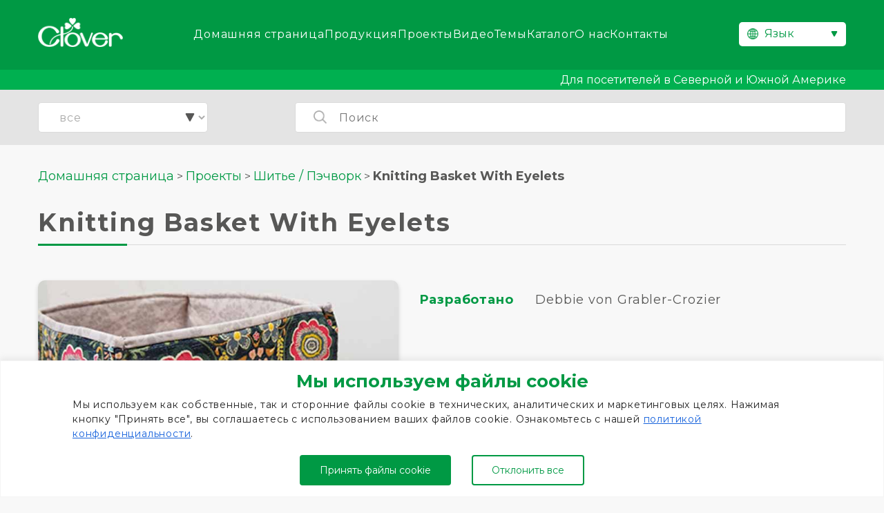

--- FILE ---
content_type: text/html; charset=UTF-8
request_url: https://www.clover-mfg.com/ru/project/knitting-basket-with-eyelets/
body_size: 18951
content:
<!doctype html><html lang="ru-RU"><head><meta charset="UTF-8"><meta name="viewport" content="width=device-width, initial-scale=1"><link rel="stylesheet" id="ao_optimized_gfonts" href="https://fonts.googleapis.com/css?family=Montserrat:400,700%7CMontserrat:400,700&amp;display=swap"><link rel="profile" href="https://gmpg.org/xfn/11"><link rel="preconnect" href="https://fonts.googleapis.com"><link rel="preconnect" href="https://fonts.gstatic.com" crossorigin><link rel="stylesheet" href="https://www.clover-mfg.com/wp-content/cache/autoptimize/css/autoptimize_single_50f4b6059eea31e401ab80bb47b3d64a.css"><link rel="shortcut icon" href="https://www.clover-mfg.com/wp-content/themes/clover/images/favicon.ico"><meta name='robots' content='index, follow, max-image-preview:large, max-snippet:-1, max-video-preview:-1' /><style>img:is([sizes="auto" i], [sizes^="auto," i]) { contain-intrinsic-size: 3000px 1500px }</style><link rel="alternate" href="https://www.clover-mfg.com/en/project/knitting-basket-with-eyelets/" hreflang="en" /><link rel="alternate" href="https://www.clover-mfg.com/de/project/knitting-basket-with-eyelets/" hreflang="de" /><link rel="alternate" href="https://www.clover-mfg.com/fr/project/knitting-basket-with-eyelets/" hreflang="fr" /><link rel="alternate" href="https://www.clover-mfg.com/es/project/knitting-basket-with-eyelets/" hreflang="es" /><link rel="alternate" href="https://www.clover-mfg.com/ru/project/knitting-basket-with-eyelets/" hreflang="ru" /><link rel="alternate" href="https://www.clover-mfg.com/th/project/knitting-basket-with-eyelets/" hreflang="th" />  <script data-cfasync="false" data-pagespeed-no-defer>var gtm4wp_datalayer_name = "dataLayer";
	var dataLayer = dataLayer || [];</script> <title>Knitting Basket With Eyelets - Шитье / Пэчворк - Проекты - CLOVER</title><meta name="description" content="NB: Seam allowances are all ½ cm unless otherwise stated. Please read all instructions through and assemble the equipment before beginning.  From the outer fabric:　・2 panels 26cm wide x 16cm deep for the front and back outer panels　・2 panels 30cm wide x 16cm deep for the side outer panels　・1 piece 26cm wide x 30cm long for the base outer panel　・2 pieces 12cm wide x 20cm long for the handles  From the lining:　・2 panels 25cm wide x 16cm deep for the front and back lining panels　・2 panels 29cm wide x 16cm deep for the side lining panels　・1 piece 25cm wide x 29cm long for the base lining panel  tip: There are no cutting notes for the interfacing. Instructions will be given as we go along but the basic idea is to press the piece to be interfaced and then pin to a slightly larger piece of foam interfacing. Use a machine basting stitch to attach the panel to the foam, gently keeping a taut tension on it. Then trim the excess foam away." /><link rel="canonical" href="https://www.clover-mfg.com/en/project/knitting-basket-with-eyelets/" /><meta property="og:locale" content="ru_RU" /><meta property="og:locale:alternate" content="en_US" /><meta property="og:locale:alternate" content="de_DE" /><meta property="og:locale:alternate" content="fr_FR" /><meta property="og:locale:alternate" content="es_ES" /><meta property="og:locale:alternate" content="th_TH" /><meta property="og:type" content="article" /><meta property="og:title" content="Knitting Basket With Eyelets - CLOVER" /><meta property="og:url" content="https://www.clover-mfg.com/en/project/knitting-basket-with-eyelets/" /><meta property="og:site_name" content="CLOVER" /><meta property="article:publisher" content="https://www.facebook.com/clovermfg" /><meta property="article:modified_time" content="2025-03-16T10:53:30+00:00" /><meta property="og:image" content="https://www.clover-mfg.com/wp-content/uploads/2023/07/Knitting-Basket-With-Eyelets.jpg" /><meta property="og:image:width" content="640" /><meta property="og:image:height" content="480" /><meta property="og:image:type" content="image/jpeg" /><meta name="twitter:card" content="summary_large_image" /> <script type="application/ld+json" class="yoast-schema-graph">{"@context":"https://schema.org","@graph":[{"@type":"WebPage","@id":"https://www.clover-mfg.com/ru/project/knitting-basket-with-eyelets/","url":"https://www.clover-mfg.com/en/project/knitting-basket-with-eyelets/","name":"Knitting Basket With Eyelets - CLOVER","isPartOf":{"@id":"https://www.clover-mfg.com/ru/#website"},"primaryImageOfPage":{"@id":"https://www.clover-mfg.com/en/project/knitting-basket-with-eyelets/#primaryimage"},"image":{"@id":"https://www.clover-mfg.com/en/project/knitting-basket-with-eyelets/#primaryimage"},"thumbnailUrl":"https://www.clover-mfg.com/wp-content/uploads/2023/07/Knitting-Basket-With-Eyelets.jpg","datePublished":"2023-08-09T01:49:16+00:00","dateModified":"2025-03-16T10:53:30+00:00","breadcrumb":{"@id":"https://www.clover-mfg.com/en/project/knitting-basket-with-eyelets/#breadcrumb"},"inLanguage":"ru-RU","potentialAction":[{"@type":"ReadAction","target":["https://www.clover-mfg.com/en/project/knitting-basket-with-eyelets/"]}]},{"@type":"ImageObject","inLanguage":"ru-RU","@id":"https://www.clover-mfg.com/en/project/knitting-basket-with-eyelets/#primaryimage","url":"https://www.clover-mfg.com/wp-content/uploads/2023/07/Knitting-Basket-With-Eyelets.jpg","contentUrl":"https://www.clover-mfg.com/wp-content/uploads/2023/07/Knitting-Basket-With-Eyelets.jpg","width":640,"height":480},{"@type":"BreadcrumbList","@id":"https://www.clover-mfg.com/en/project/knitting-basket-with-eyelets/#breadcrumb","itemListElement":[{"@type":"ListItem","position":1,"name":"Домашняя страница","item":"https://www.clover-mfg.com/ru/"},{"@type":"ListItem","position":2,"name":"Проекты","item":"https://www.clover-mfg.com/ru/project/"},{"@type":"ListItem","position":3,"name":"Knitting Basket With Eyelets"}]},{"@type":"WebSite","@id":"https://www.clover-mfg.com/ru/#website","url":"https://www.clover-mfg.com/ru/","name":"CLOVER","description":"Knitting, Sewing, Patchwork and Quilting tools","publisher":{"@id":"https://www.clover-mfg.com/ru/#organization"},"potentialAction":[{"@type":"SearchAction","target":{"@type":"EntryPoint","urlTemplate":"https://www.clover-mfg.com/ru/?s={search_term_string}"},"query-input":{"@type":"PropertyValueSpecification","valueRequired":true,"valueName":"search_term_string"}}],"inLanguage":"ru-RU"},{"@type":"Organization","@id":"https://www.clover-mfg.com/ru/#organization","name":"Clover","url":"https://www.clover-mfg.com/ru/","logo":{"@type":"ImageObject","inLanguage":"ru-RU","@id":"https://www.clover-mfg.com/ru/#/schema/logo/image/","url":"https://www.clover-mfg.com/wp-content/uploads/2022/11/logo.png","contentUrl":"https://www.clover-mfg.com/wp-content/uploads/2022/11/logo.png","width":256,"height":88,"caption":"Clover"},"image":{"@id":"https://www.clover-mfg.com/ru/#/schema/logo/image/"},"sameAs":["https://www.facebook.com/clovermfg","https://www.instagram.com/clovermfg/","https://jp.pinterest.com/clovermfg/"]}]}</script> <link rel='dns-prefetch' href='//ajax.googleapis.com' /><link rel='dns-prefetch' href='//www.youtube.com' /><link href='https://marketingplatform.google.com' rel='preconnect' /><link href='https://www.facebook.com' rel='preconnect' /><link href='https://twitter.com' rel='preconnect' /><link href='https://fonts.google.com' rel='preconnect' /><link href='https://pinterest.com' rel='preconnect' /><link href='https://youtube.com' rel='preconnect' /><link href='https://developers.google.com' rel='preconnect' /><link href='https://fonts.gstatic.com' crossorigin='anonymous' rel='preconnect' /><link rel="alternate" type="application/rss+xml" title="CLOVER &raquo; Feed" href="https://www.clover-mfg.com/ru/feed/" /><link rel="alternate" type="application/rss+xml" title="CLOVER &raquo; Comments Feed" href="https://www.clover-mfg.com/ru/comments/feed/" /><style id='classic-theme-styles-inline-css'>/*! This file is auto-generated */
.wp-block-button__link{color:#fff;background-color:#32373c;border-radius:9999px;box-shadow:none;text-decoration:none;padding:calc(.667em + 2px) calc(1.333em + 2px);font-size:1.125em}.wp-block-file__button{background:#32373c;color:#fff;text-decoration:none}</style><link rel='stylesheet' id='contact-form-7-css' href='https://www.clover-mfg.com/wp-content/cache/autoptimize/css/autoptimize_single_64ac31699f5326cb3c76122498b76f66.css?ver=6.1.3' media='all' /><link rel='stylesheet' id='cf7msm_styles-css' href='https://www.clover-mfg.com/wp-content/cache/autoptimize/css/autoptimize_single_f78f924cf50c6ee6f499e3bcf81d7469.css?ver=4.5' media='all' /><link rel='stylesheet' id='wpa-css-css' href='https://www.clover-mfg.com/wp-content/cache/autoptimize/css/autoptimize_single_a0b823f7ab1f0a3a563fb10c3664d2a6.css?ver=2.3.04' media='all' /><link rel='stylesheet' id='clover-style-css' href='https://www.clover-mfg.com/wp-content/cache/autoptimize/css/autoptimize_single_cc3ba95f7120a722239d31a074e16622.css?ver=1.0.0' media='all' /><link rel='stylesheet' id='main-style-css' href='https://www.clover-mfg.com/wp-content/cache/autoptimize/css/autoptimize_single_127f8d5fecfeeca5619b08fb20be0554.css?ver=85c0524128c40aa7a95ffeafe8a375fc' media='all' /> <script id="cookie-law-info-js-extra">var _ckyConfig = {"_ipData":[],"_assetsURL":"https:\/\/www.clover-mfg.com\/wp-content\/plugins\/cookie-law-info\/lite\/frontend\/images\/","_publicURL":"https:\/\/www.clover-mfg.com","_expiry":"365","_categories":[{"name":"Necessary","slug":"necessary","isNecessary":true,"ccpaDoNotSell":true,"cookies":[],"active":true,"defaultConsent":{"gdpr":true,"ccpa":true}},{"name":"Functional","slug":"functional","isNecessary":false,"ccpaDoNotSell":true,"cookies":[],"active":true,"defaultConsent":{"gdpr":false,"ccpa":false}},{"name":"Analytics","slug":"analytics","isNecessary":false,"ccpaDoNotSell":true,"cookies":[],"active":true,"defaultConsent":{"gdpr":false,"ccpa":false}},{"name":"Performance","slug":"performance","isNecessary":false,"ccpaDoNotSell":true,"cookies":[],"active":true,"defaultConsent":{"gdpr":false,"ccpa":false}},{"name":"Advertisement","slug":"advertisement","isNecessary":false,"ccpaDoNotSell":true,"cookies":[],"active":true,"defaultConsent":{"gdpr":false,"ccpa":false}}],"_activeLaw":"gdpr","_rootDomain":"","_block":"1","_showBanner":"1","_bannerConfig":{"settings":{"type":"banner","preferenceCenterType":"popup","position":"bottom","applicableLaw":"gdpr"},"behaviours":{"reloadBannerOnAccept":false,"loadAnalyticsByDefault":false,"animations":{"onLoad":"animate","onHide":"sticky"}},"config":{"revisitConsent":{"status":true,"tag":"revisit-consent","position":"bottom-left","meta":{"url":"#"},"styles":{"background-color":"#0056A7"},"elements":{"title":{"type":"text","tag":"revisit-consent-title","status":true,"styles":{"color":"#0056a7"}}}},"preferenceCenter":{"toggle":{"status":true,"tag":"detail-category-toggle","type":"toggle","states":{"active":{"styles":{"background-color":"#1863DC"}},"inactive":{"styles":{"background-color":"#D0D5D2"}}}}},"categoryPreview":{"status":false,"toggle":{"status":true,"tag":"detail-category-preview-toggle","type":"toggle","states":{"active":{"styles":{"background-color":"#1863DC"}},"inactive":{"styles":{"background-color":"#D0D5D2"}}}}},"videoPlaceholder":{"status":true,"styles":{"background-color":"#000000","border-color":"#000000cc","color":"#ffffff"}},"readMore":{"status":false,"tag":"readmore-button","type":"link","meta":{"noFollow":true,"newTab":true},"styles":{"color":"#1863DC","background-color":"transparent","border-color":"transparent"}},"showMore":{"status":true,"tag":"show-desc-button","type":"button","styles":{"color":"#1863DC"}},"showLess":{"status":true,"tag":"hide-desc-button","type":"button","styles":{"color":"#1863DC"}},"alwaysActive":{"status":true,"tag":"always-active","styles":{"color":"#008000"}},"manualLinks":{"status":true,"tag":"manual-links","type":"link","styles":{"color":"#1863DC"}},"auditTable":{"status":true},"optOption":{"status":true,"toggle":{"status":true,"tag":"optout-option-toggle","type":"toggle","states":{"active":{"styles":{"background-color":"#1863dc"}},"inactive":{"styles":{"background-color":"#FFFFFF"}}}}}}},"_version":"3.3.7","_logConsent":"1","_tags":[{"tag":"accept-button","styles":{"color":"#FFFFFF","background-color":"#009944","border-color":"#009944"}},{"tag":"reject-button","styles":{"color":"#009944","background-color":"transparent","border-color":"#009944"}},{"tag":"settings-button","styles":{"color":"#1863DC","background-color":"transparent","border-color":"#1863DC"}},{"tag":"readmore-button","styles":{"color":"#1863DC","background-color":"transparent","border-color":"transparent"}},{"tag":"donotsell-button","styles":{"color":"#1863DC","background-color":"transparent","border-color":"transparent"}},{"tag":"show-desc-button","styles":{"color":"#1863DC"}},{"tag":"hide-desc-button","styles":{"color":"#1863DC"}},{"tag":"cky-always-active","styles":[]},{"tag":"cky-link","styles":[]},{"tag":"accept-button","styles":{"color":"#FFFFFF","background-color":"#009944","border-color":"#009944"}},{"tag":"revisit-consent","styles":{"background-color":"#0056A7"}}],"_shortCodes":[{"key":"cky_readmore","content":"<a href=\"https:\/\/www.clover-mfg.com\/ru\/privacy-policy\/\" class=\"cky-policy\" aria-label=\"Cookie Policy\" target=\"_blank\" rel=\"noopener\" data-cky-tag=\"readmore-button\">Cookie Policy<\/a>","tag":"readmore-button","status":false,"attributes":{"rel":"nofollow","target":"_blank"}},{"key":"cky_show_desc","content":"<button class=\"cky-show-desc-btn\" data-cky-tag=\"show-desc-button\" aria-label=\"Show more\">Show more<\/button>","tag":"show-desc-button","status":true,"attributes":[]},{"key":"cky_hide_desc","content":"<button class=\"cky-show-desc-btn\" data-cky-tag=\"hide-desc-button\" aria-label=\"Show less\">Show less<\/button>","tag":"hide-desc-button","status":true,"attributes":[]},{"key":"cky_optout_show_desc","content":"[cky_optout_show_desc]","tag":"optout-show-desc-button","status":true,"attributes":[]},{"key":"cky_optout_hide_desc","content":"[cky_optout_hide_desc]","tag":"optout-hide-desc-button","status":true,"attributes":[]},{"key":"cky_category_toggle_label","content":"[cky_{{status}}_category_label] [cky_preference_{{category_slug}}_title]","tag":"","status":true,"attributes":[]},{"key":"cky_enable_category_label","content":"Enable","tag":"","status":true,"attributes":[]},{"key":"cky_disable_category_label","content":"Disable","tag":"","status":true,"attributes":[]},{"key":"cky_video_placeholder","content":"<div class=\"video-placeholder-normal\" data-cky-tag=\"video-placeholder\" id=\"[UNIQUEID]\"><p class=\"video-placeholder-text-normal\" data-cky-tag=\"placeholder-title\">Please accept cookies to access this content<\/p><\/div>","tag":"","status":true,"attributes":[]},{"key":"cky_enable_optout_label","content":"Enable","tag":"","status":true,"attributes":[]},{"key":"cky_disable_optout_label","content":"Disable","tag":"","status":true,"attributes":[]},{"key":"cky_optout_toggle_label","content":"[cky_{{status}}_optout_label] [cky_optout_option_title]","tag":"","status":true,"attributes":[]},{"key":"cky_optout_option_title","content":"Do Not Sell or Share My Personal Information","tag":"","status":true,"attributes":[]},{"key":"cky_optout_close_label","content":"Close","tag":"","status":true,"attributes":[]},{"key":"cky_preference_close_label","content":"Close","tag":"","status":true,"attributes":[]}],"_rtl":"","_language":"ru","_providersToBlock":[]};
var _ckyStyles = {"css":".cky-overlay{background: #000000; opacity: 0.4; position: fixed; top: 0; left: 0; width: 100%; height: 100%; z-index: 99999999;}.cky-hide{display: none;}.cky-btn-revisit-wrapper{display: flex; align-items: center; justify-content: center; background: #0056a7; width: 45px; height: 45px; border-radius: 50%; position: fixed; z-index: 999999; cursor: pointer;}.cky-revisit-bottom-left{bottom: 15px; left: 15px;}.cky-revisit-bottom-right{bottom: 15px; right: 15px;}.cky-btn-revisit-wrapper .cky-btn-revisit{display: flex; align-items: center; justify-content: center; background: none; border: none; cursor: pointer; position: relative; margin: 0; padding: 0;}.cky-btn-revisit-wrapper .cky-btn-revisit img{max-width: fit-content; margin: 0; height: 30px; width: 30px;}.cky-revisit-bottom-left:hover::before{content: attr(data-tooltip); position: absolute; background: #4e4b66; color: #ffffff; left: calc(100% + 7px); font-size: 12px; line-height: 16px; width: max-content; padding: 4px 8px; border-radius: 4px;}.cky-revisit-bottom-left:hover::after{position: absolute; content: \"\"; border: 5px solid transparent; left: calc(100% + 2px); border-left-width: 0; border-right-color: #4e4b66;}.cky-revisit-bottom-right:hover::before{content: attr(data-tooltip); position: absolute; background: #4e4b66; color: #ffffff; right: calc(100% + 7px); font-size: 12px; line-height: 16px; width: max-content; padding: 4px 8px; border-radius: 4px;}.cky-revisit-bottom-right:hover::after{position: absolute; content: \"\"; border: 5px solid transparent; right: calc(100% + 2px); border-right-width: 0; border-left-color: #4e4b66;}.cky-revisit-hide{display: none;}.cky-consent-container{position: fixed; width: 100%; box-sizing: border-box; z-index: 9999999;}.cky-consent-container .cky-consent-bar{background: #ffffff; border: 1px solid; padding: 16.5px 24px; box-shadow: 0 -1px 10px 0 #acabab4d;}.cky-banner-bottom{bottom: 0; left: 0;}.cky-banner-top{top: 0; left: 0;}.cky-custom-brand-logo-wrapper .cky-custom-brand-logo{width: 100px; height: auto; margin: 0 0 12px 0;}.cky-notice .cky-title{color: #212121; font-weight: 700; font-size: 18px; line-height: 24px; margin: 0 0 12px 0;}.cky-notice-group{display: flex; justify-content: space-between; align-items: center; font-size: 14px; line-height: 24px; font-weight: 400;}.cky-notice-des *,.cky-preference-content-wrapper *,.cky-accordion-header-des *,.cky-gpc-wrapper .cky-gpc-desc *{font-size: 14px;}.cky-notice-des{color: #212121; font-size: 14px; line-height: 24px; font-weight: 400;}.cky-notice-des img{height: 25px; width: 25px;}.cky-consent-bar .cky-notice-des p,.cky-gpc-wrapper .cky-gpc-desc p,.cky-preference-body-wrapper .cky-preference-content-wrapper p,.cky-accordion-header-wrapper .cky-accordion-header-des p,.cky-cookie-des-table li div:last-child p{color: inherit; margin-top: 0; overflow-wrap: break-word;}.cky-notice-des P:last-child,.cky-preference-content-wrapper p:last-child,.cky-cookie-des-table li div:last-child p:last-child,.cky-gpc-wrapper .cky-gpc-desc p:last-child{margin-bottom: 0;}.cky-notice-des a.cky-policy,.cky-notice-des button.cky-policy{font-size: 14px; color: #1863dc; white-space: nowrap; cursor: pointer; background: transparent; border: 1px solid; text-decoration: underline;}.cky-notice-des button.cky-policy{padding: 0;}.cky-notice-des a.cky-policy:focus-visible,.cky-notice-des button.cky-policy:focus-visible,.cky-preference-content-wrapper .cky-show-desc-btn:focus-visible,.cky-accordion-header .cky-accordion-btn:focus-visible,.cky-preference-header .cky-btn-close:focus-visible,.cky-switch input[type=\"checkbox\"]:focus-visible,.cky-footer-wrapper a:focus-visible,.cky-btn:focus-visible{outline: 2px solid #1863dc; outline-offset: 2px;}.cky-btn:focus:not(:focus-visible),.cky-accordion-header .cky-accordion-btn:focus:not(:focus-visible),.cky-preference-content-wrapper .cky-show-desc-btn:focus:not(:focus-visible),.cky-btn-revisit-wrapper .cky-btn-revisit:focus:not(:focus-visible),.cky-preference-header .cky-btn-close:focus:not(:focus-visible),.cky-consent-bar .cky-banner-btn-close:focus:not(:focus-visible){outline: 0;}button.cky-show-desc-btn:not(:hover):not(:active){color: #1863dc; background: transparent;}button.cky-accordion-btn:not(:hover):not(:active),button.cky-banner-btn-close:not(:hover):not(:active),button.cky-btn-close:not(:hover):not(:active),button.cky-btn-revisit:not(:hover):not(:active){background: transparent;}.cky-consent-bar button:hover,.cky-modal.cky-modal-open button:hover,.cky-consent-bar button:focus,.cky-modal.cky-modal-open button:focus{text-decoration: none;}.cky-notice-btn-wrapper{display: flex; justify-content: center; align-items: center; margin-left: 15px;}.cky-notice-btn-wrapper .cky-btn{text-shadow: none; box-shadow: none;}.cky-btn{font-size: 14px; font-family: inherit; line-height: 24px; padding: 8px 27px; font-weight: 500; margin: 0 8px 0 0; border-radius: 2px; white-space: nowrap; cursor: pointer; text-align: center; text-transform: none; min-height: 0;}.cky-btn:hover{opacity: 0.8;}.cky-btn-customize{color: #1863dc; background: transparent; border: 2px solid #1863dc;}.cky-btn-reject{color: #1863dc; background: transparent; border: 2px solid #1863dc;}.cky-btn-accept{background: #1863dc; color: #ffffff; border: 2px solid #1863dc;}.cky-btn:last-child{margin-right: 0;}@media (max-width: 768px){.cky-notice-group{display: block;}.cky-notice-btn-wrapper{margin-left: 0;}.cky-notice-btn-wrapper .cky-btn{flex: auto; max-width: 100%; margin-top: 10px; white-space: unset;}}@media (max-width: 576px){.cky-notice-btn-wrapper{flex-direction: column;}.cky-custom-brand-logo-wrapper, .cky-notice .cky-title, .cky-notice-des, .cky-notice-btn-wrapper{padding: 0 28px;}.cky-consent-container .cky-consent-bar{padding: 16.5px 0;}.cky-notice-des{max-height: 40vh; overflow-y: scroll;}.cky-notice-btn-wrapper .cky-btn{width: 100%; padding: 8px; margin-right: 0;}.cky-notice-btn-wrapper .cky-btn-accept{order: 1;}.cky-notice-btn-wrapper .cky-btn-reject{order: 3;}.cky-notice-btn-wrapper .cky-btn-customize{order: 2;}}@media (max-width: 425px){.cky-custom-brand-logo-wrapper, .cky-notice .cky-title, .cky-notice-des, .cky-notice-btn-wrapper{padding: 0 24px;}.cky-notice-btn-wrapper{flex-direction: column;}.cky-btn{width: 100%; margin: 10px 0 0 0;}.cky-notice-btn-wrapper .cky-btn-customize{order: 2;}.cky-notice-btn-wrapper .cky-btn-reject{order: 3;}.cky-notice-btn-wrapper .cky-btn-accept{order: 1; margin-top: 16px;}}@media (max-width: 352px){.cky-notice .cky-title{font-size: 16px;}.cky-notice-des *{font-size: 12px;}.cky-notice-des, .cky-btn{font-size: 12px;}}.cky-modal.cky-modal-open{display: flex; visibility: visible; -webkit-transform: translate(-50%, -50%); -moz-transform: translate(-50%, -50%); -ms-transform: translate(-50%, -50%); -o-transform: translate(-50%, -50%); transform: translate(-50%, -50%); top: 50%; left: 50%; transition: all 1s ease;}.cky-modal{box-shadow: 0 32px 68px rgba(0, 0, 0, 0.3); margin: 0 auto; position: fixed; max-width: 100%; background: #ffffff; top: 50%; box-sizing: border-box; border-radius: 6px; z-index: 999999999; color: #212121; -webkit-transform: translate(-50%, 100%); -moz-transform: translate(-50%, 100%); -ms-transform: translate(-50%, 100%); -o-transform: translate(-50%, 100%); transform: translate(-50%, 100%); visibility: hidden; transition: all 0s ease;}.cky-preference-center{max-height: 79vh; overflow: hidden; width: 845px; overflow: hidden; flex: 1 1 0; display: flex; flex-direction: column; border-radius: 6px;}.cky-preference-header{display: flex; align-items: center; justify-content: space-between; padding: 22px 24px; border-bottom: 1px solid;}.cky-preference-header .cky-preference-title{font-size: 18px; font-weight: 700; line-height: 24px;}.cky-preference-header .cky-btn-close{margin: 0; cursor: pointer; vertical-align: middle; padding: 0; background: none; border: none; width: auto; height: auto; min-height: 0; line-height: 0; text-shadow: none; box-shadow: none;}.cky-preference-header .cky-btn-close img{margin: 0; height: 10px; width: 10px;}.cky-preference-body-wrapper{padding: 0 24px; flex: 1; overflow: auto; box-sizing: border-box;}.cky-preference-content-wrapper,.cky-gpc-wrapper .cky-gpc-desc{font-size: 14px; line-height: 24px; font-weight: 400; padding: 12px 0;}.cky-preference-content-wrapper{border-bottom: 1px solid;}.cky-preference-content-wrapper img{height: 25px; width: 25px;}.cky-preference-content-wrapper .cky-show-desc-btn{font-size: 14px; font-family: inherit; color: #1863dc; text-decoration: none; line-height: 24px; padding: 0; margin: 0; white-space: nowrap; cursor: pointer; background: transparent; border-color: transparent; text-transform: none; min-height: 0; text-shadow: none; box-shadow: none;}.cky-accordion-wrapper{margin-bottom: 10px;}.cky-accordion{border-bottom: 1px solid;}.cky-accordion:last-child{border-bottom: none;}.cky-accordion .cky-accordion-item{display: flex; margin-top: 10px;}.cky-accordion .cky-accordion-body{display: none;}.cky-accordion.cky-accordion-active .cky-accordion-body{display: block; padding: 0 22px; margin-bottom: 16px;}.cky-accordion-header-wrapper{cursor: pointer; width: 100%;}.cky-accordion-item .cky-accordion-header{display: flex; justify-content: space-between; align-items: center;}.cky-accordion-header .cky-accordion-btn{font-size: 16px; font-family: inherit; color: #212121; line-height: 24px; background: none; border: none; font-weight: 700; padding: 0; margin: 0; cursor: pointer; text-transform: none; min-height: 0; text-shadow: none; box-shadow: none;}.cky-accordion-header .cky-always-active{color: #008000; font-weight: 600; line-height: 24px; font-size: 14px;}.cky-accordion-header-des{font-size: 14px; line-height: 24px; margin: 10px 0 16px 0;}.cky-accordion-chevron{margin-right: 22px; position: relative; cursor: pointer;}.cky-accordion-chevron-hide{display: none;}.cky-accordion .cky-accordion-chevron i::before{content: \"\"; position: absolute; border-right: 1.4px solid; border-bottom: 1.4px solid; border-color: inherit; height: 6px; width: 6px; -webkit-transform: rotate(-45deg); -moz-transform: rotate(-45deg); -ms-transform: rotate(-45deg); -o-transform: rotate(-45deg); transform: rotate(-45deg); transition: all 0.2s ease-in-out; top: 8px;}.cky-accordion.cky-accordion-active .cky-accordion-chevron i::before{-webkit-transform: rotate(45deg); -moz-transform: rotate(45deg); -ms-transform: rotate(45deg); -o-transform: rotate(45deg); transform: rotate(45deg);}.cky-audit-table{background: #f4f4f4; border-radius: 6px;}.cky-audit-table .cky-empty-cookies-text{color: inherit; font-size: 12px; line-height: 24px; margin: 0; padding: 10px;}.cky-audit-table .cky-cookie-des-table{font-size: 12px; line-height: 24px; font-weight: normal; padding: 15px 10px; border-bottom: 1px solid; border-bottom-color: inherit; margin: 0;}.cky-audit-table .cky-cookie-des-table:last-child{border-bottom: none;}.cky-audit-table .cky-cookie-des-table li{list-style-type: none; display: flex; padding: 3px 0;}.cky-audit-table .cky-cookie-des-table li:first-child{padding-top: 0;}.cky-cookie-des-table li div:first-child{width: 100px; font-weight: 600; word-break: break-word; word-wrap: break-word;}.cky-cookie-des-table li div:last-child{flex: 1; word-break: break-word; word-wrap: break-word; margin-left: 8px;}.cky-footer-shadow{display: block; width: 100%; height: 40px; background: linear-gradient(180deg, rgba(255, 255, 255, 0) 0%, #ffffff 100%); position: absolute; bottom: calc(100% - 1px);}.cky-footer-wrapper{position: relative;}.cky-prefrence-btn-wrapper{display: flex; flex-wrap: wrap; align-items: center; justify-content: center; padding: 22px 24px; border-top: 1px solid;}.cky-prefrence-btn-wrapper .cky-btn{flex: auto; max-width: 100%; text-shadow: none; box-shadow: none;}.cky-btn-preferences{color: #1863dc; background: transparent; border: 2px solid #1863dc;}.cky-preference-header,.cky-preference-body-wrapper,.cky-preference-content-wrapper,.cky-accordion-wrapper,.cky-accordion,.cky-accordion-wrapper,.cky-footer-wrapper,.cky-prefrence-btn-wrapper{border-color: inherit;}@media (max-width: 845px){.cky-modal{max-width: calc(100% - 16px);}}@media (max-width: 576px){.cky-modal{max-width: 100%;}.cky-preference-center{max-height: 100vh;}.cky-prefrence-btn-wrapper{flex-direction: column;}.cky-accordion.cky-accordion-active .cky-accordion-body{padding-right: 0;}.cky-prefrence-btn-wrapper .cky-btn{width: 100%; margin: 10px 0 0 0;}.cky-prefrence-btn-wrapper .cky-btn-reject{order: 3;}.cky-prefrence-btn-wrapper .cky-btn-accept{order: 1; margin-top: 0;}.cky-prefrence-btn-wrapper .cky-btn-preferences{order: 2;}}@media (max-width: 425px){.cky-accordion-chevron{margin-right: 15px;}.cky-notice-btn-wrapper{margin-top: 0;}.cky-accordion.cky-accordion-active .cky-accordion-body{padding: 0 15px;}}@media (max-width: 352px){.cky-preference-header .cky-preference-title{font-size: 16px;}.cky-preference-header{padding: 16px 24px;}.cky-preference-content-wrapper *, .cky-accordion-header-des *{font-size: 12px;}.cky-preference-content-wrapper, .cky-preference-content-wrapper .cky-show-more, .cky-accordion-header .cky-always-active, .cky-accordion-header-des, .cky-preference-content-wrapper .cky-show-desc-btn, .cky-notice-des a.cky-policy{font-size: 12px;}.cky-accordion-header .cky-accordion-btn{font-size: 14px;}}.cky-switch{display: flex;}.cky-switch input[type=\"checkbox\"]{position: relative; width: 44px; height: 24px; margin: 0; background: #d0d5d2; -webkit-appearance: none; border-radius: 50px; cursor: pointer; outline: 0; border: none; top: 0;}.cky-switch input[type=\"checkbox\"]:checked{background: #1863dc;}.cky-switch input[type=\"checkbox\"]:before{position: absolute; content: \"\"; height: 20px; width: 20px; left: 2px; bottom: 2px; border-radius: 50%; background-color: white; -webkit-transition: 0.4s; transition: 0.4s; margin: 0;}.cky-switch input[type=\"checkbox\"]:after{display: none;}.cky-switch input[type=\"checkbox\"]:checked:before{-webkit-transform: translateX(20px); -ms-transform: translateX(20px); transform: translateX(20px);}@media (max-width: 425px){.cky-switch input[type=\"checkbox\"]{width: 38px; height: 21px;}.cky-switch input[type=\"checkbox\"]:before{height: 17px; width: 17px;}.cky-switch input[type=\"checkbox\"]:checked:before{-webkit-transform: translateX(17px); -ms-transform: translateX(17px); transform: translateX(17px);}}.cky-consent-bar .cky-banner-btn-close{position: absolute; right: 9px; top: 5px; background: none; border: none; cursor: pointer; padding: 0; margin: 0; min-height: 0; line-height: 0; height: auto; width: auto; text-shadow: none; box-shadow: none;}.cky-consent-bar .cky-banner-btn-close img{height: 9px; width: 9px; margin: 0;}.cky-notice-btn-wrapper .cky-btn-do-not-sell{font-size: 14px; line-height: 24px; padding: 6px 0; margin: 0; font-weight: 500; background: none; border-radius: 2px; border: none; cursor: pointer; text-align: left; color: #1863dc; background: transparent; border-color: transparent; box-shadow: none; text-shadow: none;}.cky-consent-bar .cky-banner-btn-close:focus-visible,.cky-notice-btn-wrapper .cky-btn-do-not-sell:focus-visible,.cky-opt-out-btn-wrapper .cky-btn:focus-visible,.cky-opt-out-checkbox-wrapper input[type=\"checkbox\"].cky-opt-out-checkbox:focus-visible{outline: 2px solid #1863dc; outline-offset: 2px;}@media (max-width: 768px){.cky-notice-btn-wrapper{margin-left: 0; margin-top: 10px; justify-content: left;}.cky-notice-btn-wrapper .cky-btn-do-not-sell{padding: 0;}}@media (max-width: 352px){.cky-notice-btn-wrapper .cky-btn-do-not-sell, .cky-notice-des a.cky-policy{font-size: 12px;}}.cky-opt-out-wrapper{padding: 12px 0;}.cky-opt-out-wrapper .cky-opt-out-checkbox-wrapper{display: flex; align-items: center;}.cky-opt-out-checkbox-wrapper .cky-opt-out-checkbox-label{font-size: 16px; font-weight: 700; line-height: 24px; margin: 0 0 0 12px; cursor: pointer;}.cky-opt-out-checkbox-wrapper input[type=\"checkbox\"].cky-opt-out-checkbox{background-color: #ffffff; border: 1px solid black; width: 20px; height: 18.5px; margin: 0; -webkit-appearance: none; position: relative; display: flex; align-items: center; justify-content: center; border-radius: 2px; cursor: pointer;}.cky-opt-out-checkbox-wrapper input[type=\"checkbox\"].cky-opt-out-checkbox:checked{background-color: #1863dc; border: none;}.cky-opt-out-checkbox-wrapper input[type=\"checkbox\"].cky-opt-out-checkbox:checked::after{left: 6px; bottom: 4px; width: 7px; height: 13px; border: solid #ffffff; border-width: 0 3px 3px 0; border-radius: 2px; -webkit-transform: rotate(45deg); -ms-transform: rotate(45deg); transform: rotate(45deg); content: \"\"; position: absolute; box-sizing: border-box;}.cky-opt-out-checkbox-wrapper.cky-disabled .cky-opt-out-checkbox-label,.cky-opt-out-checkbox-wrapper.cky-disabled input[type=\"checkbox\"].cky-opt-out-checkbox{cursor: no-drop;}.cky-gpc-wrapper{margin: 0 0 0 32px;}.cky-footer-wrapper .cky-opt-out-btn-wrapper{display: flex; flex-wrap: wrap; align-items: center; justify-content: center; padding: 22px 24px;}.cky-opt-out-btn-wrapper .cky-btn{flex: auto; max-width: 100%; text-shadow: none; box-shadow: none;}.cky-opt-out-btn-wrapper .cky-btn-cancel{border: 1px solid #dedfe0; background: transparent; color: #858585;}.cky-opt-out-btn-wrapper .cky-btn-confirm{background: #1863dc; color: #ffffff; border: 1px solid #1863dc;}@media (max-width: 352px){.cky-opt-out-checkbox-wrapper .cky-opt-out-checkbox-label{font-size: 14px;}.cky-gpc-wrapper .cky-gpc-desc, .cky-gpc-wrapper .cky-gpc-desc *{font-size: 12px;}.cky-opt-out-checkbox-wrapper input[type=\"checkbox\"].cky-opt-out-checkbox{width: 16px; height: 16px;}.cky-opt-out-checkbox-wrapper input[type=\"checkbox\"].cky-opt-out-checkbox:checked::after{left: 5px; bottom: 4px; width: 3px; height: 9px;}.cky-gpc-wrapper{margin: 0 0 0 28px;}}.video-placeholder-youtube{background-size: 100% 100%; background-position: center; background-repeat: no-repeat; background-color: #b2b0b059; position: relative; display: flex; align-items: center; justify-content: center; max-width: 100%;}.video-placeholder-text-youtube{text-align: center; align-items: center; padding: 10px 16px; background-color: #000000cc; color: #ffffff; border: 1px solid; border-radius: 2px; cursor: pointer;}.video-placeholder-normal{background-image: url(\"\/wp-content\/plugins\/cookie-law-info\/lite\/frontend\/images\/placeholder.svg\"); background-size: 80px; background-position: center; background-repeat: no-repeat; background-color: #b2b0b059; position: relative; display: flex; align-items: flex-end; justify-content: center; max-width: 100%;}.video-placeholder-text-normal{align-items: center; padding: 10px 16px; text-align: center; border: 1px solid; border-radius: 2px; cursor: pointer;}.cky-rtl{direction: rtl; text-align: right;}.cky-rtl .cky-banner-btn-close{left: 9px; right: auto;}.cky-rtl .cky-notice-btn-wrapper .cky-btn:last-child{margin-right: 8px;}.cky-rtl .cky-notice-btn-wrapper .cky-btn:first-child{margin-right: 0;}.cky-rtl .cky-notice-btn-wrapper{margin-left: 0; margin-right: 15px;}.cky-rtl .cky-prefrence-btn-wrapper .cky-btn{margin-right: 8px;}.cky-rtl .cky-prefrence-btn-wrapper .cky-btn:first-child{margin-right: 0;}.cky-rtl .cky-accordion .cky-accordion-chevron i::before{border: none; border-left: 1.4px solid; border-top: 1.4px solid; left: 12px;}.cky-rtl .cky-accordion.cky-accordion-active .cky-accordion-chevron i::before{-webkit-transform: rotate(-135deg); -moz-transform: rotate(-135deg); -ms-transform: rotate(-135deg); -o-transform: rotate(-135deg); transform: rotate(-135deg);}@media (max-width: 768px){.cky-rtl .cky-notice-btn-wrapper{margin-right: 0;}}@media (max-width: 576px){.cky-rtl .cky-notice-btn-wrapper .cky-btn:last-child{margin-right: 0;}.cky-rtl .cky-prefrence-btn-wrapper .cky-btn{margin-right: 0;}.cky-rtl .cky-accordion.cky-accordion-active .cky-accordion-body{padding: 0 22px 0 0;}}@media (max-width: 425px){.cky-rtl .cky-accordion.cky-accordion-active .cky-accordion-body{padding: 0 15px 0 0;}}.cky-rtl .cky-opt-out-btn-wrapper .cky-btn{margin-right: 12px;}.cky-rtl .cky-opt-out-btn-wrapper .cky-btn:first-child{margin-right: 0;}.cky-rtl .cky-opt-out-checkbox-wrapper .cky-opt-out-checkbox-label{margin: 0 12px 0 0;}"};</script> <script src="https://www.clover-mfg.com/wp-content/plugins/cookie-law-info/lite/frontend/js/script.min.js?ver=3.3.7" id="cookie-law-info-js"></script> <link rel="https://api.w.org/" href="https://www.clover-mfg.com/wp-json/" /><link rel="alternate" title="JSON" type="application/json" href="https://www.clover-mfg.com/wp-json/wp/v2/project/18901" /><link rel="EditURI" type="application/rsd+xml" title="RSD" href="https://www.clover-mfg.com/xmlrpc.php?rsd" /><link rel='shortlink' href='https://www.clover-mfg.com/?p=18901' /><link rel="alternate" title="oEmbed (JSON)" type="application/json+oembed" href="https://www.clover-mfg.com/wp-json/oembed/1.0/embed?url=https%3A%2F%2Fwww.clover-mfg.com%2Fru%2Fproject%2Fknitting-basket-with-eyelets%2F&#038;lang=ru" /><link rel="alternate" title="oEmbed (XML)" type="text/xml+oembed" href="https://www.clover-mfg.com/wp-json/oembed/1.0/embed?url=https%3A%2F%2Fwww.clover-mfg.com%2Fru%2Fproject%2Fknitting-basket-with-eyelets%2F&#038;format=xml&#038;lang=ru" /><style id="cky-style-inline">[data-cky-tag]{visibility:hidden;}</style> <script data-cfasync="false" data-pagespeed-no-defer>var dataLayer_content = {"pagePostType":"project","pagePostType2":"single-project","pagePostAuthor":"samurise"};
	dataLayer.push( dataLayer_content );</script> <script data-cfasync="false" data-pagespeed-no-defer data-type="lazy" data-src="[data-uri]"></script> </head><body class="wp-singular project-template-default single single-project postid-18901 wp-custom-logo wp-theme-clover" style="background: #F8F8F8"> <a href="#header" class="back-to-top"><img src="https://www.clover-mfg.com/wp-content/themes/clover/images/back-to-top.png" alt="back To Top"></a><div class="container-fluid"><div class="header-wrap" id="header"><div class="container"><header class="header"><div class="header-left"> <a href="https://www.clover-mfg.com/ru/" class="custom-logo-link" rel="home"><noscript><img width="256" height="88" src="https://www.clover-mfg.com/wp-content/uploads/2022/11/logo.png" class="custom-logo" alt="CLOVER" decoding="async" /></noscript><img width="256" height="88" src='data:image/svg+xml,%3Csvg%20xmlns=%22http://www.w3.org/2000/svg%22%20viewBox=%220%200%20256%2088%22%3E%3C/svg%3E' data-src="https://www.clover-mfg.com/wp-content/uploads/2022/11/logo.png" class="lazyload custom-logo" alt="CLOVER" decoding="async" /></a></div><div class="header-right"><div class="search-toggle"> <noscript><img src="https://www.clover-mfg.com/wp-content/themes/clover/images/search-white-icon.png" alt="picture"></noscript><img class="lazyload" src='data:image/svg+xml,%3Csvg%20xmlns=%22http://www.w3.org/2000/svg%22%20viewBox=%220%200%20210%20140%22%3E%3C/svg%3E' data-src="https://www.clover-mfg.com/wp-content/themes/clover/images/search-white-icon.png" alt="picture"></div><div class="menu-btn"> <span></span></div><nav><div class="menu-main-menu-%d1%80%d1%83%d1%81%d1%81%d0%ba%d0%b8%d0%b9-container"><ul id="menu-main-menu-%d1%80%d1%83%d1%81%d1%81%d0%ba%d0%b8%d0%b9" class="main-menu"><li id="menu-item-893" class="menu-item menu-item-type-post_type menu-item-object-page menu-item-home menu-item-893"><a href="https://www.clover-mfg.com/ru/">Домашняя страница</a></li><li id="menu-item-894" class="menu-item menu-item-type-custom menu-item-object-custom menu-item-894"><a href="/ru/product">Продукция</a></li><li id="menu-item-895" class="menu-item menu-item-type-custom menu-item-object-custom menu-item-895"><a href="/ru/project">Проекты</a></li><li id="menu-item-896" class="menu-item menu-item-type-custom menu-item-object-custom menu-item-896"><a href="/ru/video">Видео</a></li><li id="menu-item-897" class="menu-item menu-item-type-custom menu-item-object-custom menu-item-897"><a href="/ru/topics">Темы</a></li><li id="menu-item-898" class="menu-item menu-item-type-custom menu-item-object-custom menu-item-898"><a href="/ru/e-catalog">Каталог</a></li><li id="menu-item-899" class="menu-item menu-item-type-custom menu-item-object-custom menu-item-has-children menu-item-899"><a href="#">О нас</a><ul class="sub-menu"><li id="menu-item-20639" class="menu-item menu-item-type-post_type menu-item-object-page menu-item-20639"><a href="https://www.clover-mfg.com/ru/corporate-information/">Корпоративная информация</a></li><li id="menu-item-905" class="menu-item menu-item-type-post_type menu-item-object-page menu-item-905"><a href="https://www.clover-mfg.com/ru/corporate-philosophy/">Корпоративная философия</a></li><li id="menu-item-903" class="menu-item menu-item-type-post_type menu-item-object-page menu-item-903"><a href="https://www.clover-mfg.com/ru/environmental-activities/">Экологическая деятельность</a></li><li id="menu-item-906" class="menu-item menu-item-type-post_type menu-item-object-page menu-item-906"><a href="https://www.clover-mfg.com/ru/contributing-to-society/">Вклад в развитие общества</a></li><li id="menu-item-904" class="menu-item menu-item-type-post_type menu-item-object-page menu-item-904"><a href="https://www.clover-mfg.com/ru/corporate-governance/">Корпоративное управление</a></li><li id="menu-item-20641" class="menu-item menu-item-type-post_type menu-item-object-page menu-item-20641"><a href="https://www.clover-mfg.com/ru/corporate-governance/">Корпоративное управление</a></li></ul></li><li id="menu-item-1135" class="menu-item menu-item-type-post_type menu-item-object-page menu-item-1135"><a href="https://www.clover-mfg.com/ru/contact/">Контакты</a></li><li id="menu-item-901" class="menu-item menu-item-type-post_type menu-item-object-page menu-item-901"><a href="https://www.clover-mfg.com/ru/regionselector/">Выбор региона</a></li></ul></div></nav></div><div class="lang-dropdown"><div class="lang-value"><span> Язык </span></div><ul class="lang-dropdown-list"><li class="lang-item lang-item-5 lang-item-en lang-item-first"><a lang="en-US" hreflang="en-US" href="https://www.clover-mfg.com/en/project/knitting-basket-with-eyelets/">English</a></li><li class="lang-item lang-item-215 lang-item-de"><a lang="de-DE" hreflang="de-DE" href="https://www.clover-mfg.com/de/project/knitting-basket-with-eyelets/">Deutsch</a></li><li class="lang-item lang-item-193 lang-item-fr"><a lang="fr-FR" hreflang="fr-FR" href="https://www.clover-mfg.com/fr/project/knitting-basket-with-eyelets/">Français</a></li><li class="lang-item lang-item-210 lang-item-es"><a lang="es-ES" hreflang="es-ES" href="https://www.clover-mfg.com/es/project/knitting-basket-with-eyelets/">Español</a></li><li class="lang-item lang-item-220 lang-item-ru current-lang"><a lang="ru-RU" hreflang="ru-RU" href="https://www.clover-mfg.com/ru/project/knitting-basket-with-eyelets/" aria-current="true">Русский</a></li><li class="lang-item lang-item-225 lang-item-th"><a lang="th" hreflang="th" href="https://www.clover-mfg.com/th/project/knitting-basket-with-eyelets/">ภาษาไทย</a></li></ul></div></header></div></div></div><div class="container lang-sp-current"> Язык</div><div class="cni-link-wrap"><div class="container"> <a href="https://clover-usa.com" target="_blank" rel="noopener noreferrer">Для посетителей в Северной и Южной Америке</a></div></div><div class="search-categories-wrap" id="search-categories"><div class="container"><form action="https://www.clover-mfg.com/ru" method="GET" class="search-form"><div class="d-flex"><div class="categories"> <select name="post_type"><option value="all" >все</option><option value="product" >Продукция</option><option value="project" >Проекты</option><option value="video" >Видео</option> </select></div><div class="search"><div class="search-field"> <input type="search" placeholder="Поиск" name="s" value=""> <input type="submit" class="search-submit"></div></div></div></form></div></div><div class="bread-crumbs" typeof="BreadcrumbList" vocab="https://schema.org/"><div class="container"> <span property="itemListElement" typeof="ListItem"><a property="item" typeof="WebPage" title="Go to Домашняя страница." href="https://www.clover-mfg.com/ru" class="product" ><span property="name">Домашняя страница</span></a><meta property="position" content="1"></span> &gt; <span property="itemListElement" typeof="ListItem"><a property="item" typeof="WebPage" title="Go to Проекты." href="https://www.clover-mfg.com/ru/project/" class="archive post-project-archive" ><span property="name">Проекты</span></a><meta property="position" content="2"></span> &gt; <span property="itemListElement" typeof="ListItem"><a property="item" typeof="WebPage" title="Go to the Шитье / Пэчворк project_category archives." href="https://www.clover-mfg.com/ru/projects/sewing-patchwork/" class="taxonomy project_category" ><span property="name">Шитье / Пэчворк</span></a><meta property="position" content="3"></span> &gt; <span property="itemListElement" typeof="ListItem"><span property="name" class="post post-project current-item">Knitting Basket With Eyelets</span><meta property="url" content="https://www.clover-mfg.com/ru/project/knitting-basket-with-eyelets/"><meta property="position" content="4"></span></div></div><div class="main-wrap project-individual-wrap"><div class="container"><h2 class="heading product-name-title">Knitting Basket With Eyelets</h2><div class="product-name-main"><div class="product-name-left"><div class="slide-main-img"> <noscript><img src="https://www.clover-mfg.com/wp-content/uploads/2023/07/Knitting-Basket-With-Eyelets.jpg" alt="picture"></noscript><img class="lazyload" src='data:image/svg+xml,%3Csvg%20xmlns=%22http://www.w3.org/2000/svg%22%20viewBox=%220%200%20210%20140%22%3E%3C/svg%3E' data-src="https://www.clover-mfg.com/wp-content/uploads/2023/07/Knitting-Basket-With-Eyelets.jpg" alt="picture"></div></div><div class="product-name-right"><div class="product-info"></div><div class="product-desiners-info"><div><p class="green-text">Разработано</p><p>Debbie von Grabler-Crozier</p></div></div><div class="tag-btns"></div><div style="display: flex;align-items: center;width: 100%;justify-content: flex-end;gap: 8px;padding-block: 8px;"> <a href="https://twitter.com/share?ref_src=twsrc%5Etfw" data-lang="en" class="twitter-share-button" data-show-count="true">Tweet</a><div class="fb-share-button" data-href="https://www.clover-mfg.com/ru/project/knitting-basket-with-eyelets/" data-layout="button_count" data-size="small" data-lazy="true"><a target="_blank" href="https://www.facebook.com/sharer/sharer.php?u=https%3A%2F%2Fdevelopers.facebook.com%2Fdocs%2Fplugins%2F&amp;src=sdkpreparse" class="fb-xfbml-parse-ignore">シェアする</a></div> <a data-pin-do="buttonPin" data-pin-count="beside" href="https://www.pinterest.com/pin/create/button/" ></a></div></div></div><div class="tools-sec"><h3 class="product-inner-heading">Инструменты</h3><div class="tools-features"><div class="tools-features-box"><div class="tools-features-img"> <img width="580" height="580" src="https://www.clover-mfg.com/wp-content/uploads/2023/06/7500.jpg" class="attachment-full size-full wp-post-image" alt="" style="width:95px;height:95px;object-fit:cover;border-radius:5px;" decoding="async" fetchpriority="high" srcset="https://www.clover-mfg.com/wp-content/uploads/2023/06/7500.jpg 580w, https://www.clover-mfg.com/wp-content/uploads/2023/06/7500-300x300.jpg 300w, https://www.clover-mfg.com/wp-content/uploads/2023/06/7500-150x150.jpg 150w" sizes="(max-width: 580px) 100vw, 580px" /></div><p> <a href="https://www.clover-mfg.com/ru/product/n7500/">Дисковый нож (45 мм)</a></p></div><div class="tools-features-box"><div class="tools-features-img"> <noscript><img width="580" height="580" src="https://www.clover-mfg.com/wp-content/uploads/2023/06/5003.jpg" class="attachment-full size-full wp-post-image" alt="" style="width:95px;height:95px;object-fit:cover;border-radius:5px;" decoding="async" srcset="https://www.clover-mfg.com/wp-content/uploads/2023/06/5003.jpg 580w, https://www.clover-mfg.com/wp-content/uploads/2023/06/5003-300x300.jpg 300w, https://www.clover-mfg.com/wp-content/uploads/2023/06/5003-150x150.jpg 150w" sizes="(max-width: 580px) 100vw, 580px" /></noscript><img width="580" height="580" src='data:image/svg+xml,%3Csvg%20xmlns=%22http://www.w3.org/2000/svg%22%20viewBox=%220%200%20580%20580%22%3E%3C/svg%3E' data-src="https://www.clover-mfg.com/wp-content/uploads/2023/06/5003.jpg" class="lazyload attachment-full size-full wp-post-image" alt="" style="width:95px;height:95px;object-fit:cover;border-radius:5px;" decoding="async" data-srcset="https://www.clover-mfg.com/wp-content/uploads/2023/06/5003.jpg 580w, https://www.clover-mfg.com/wp-content/uploads/2023/06/5003-300x300.jpg 300w, https://www.clover-mfg.com/wp-content/uploads/2023/06/5003-150x150.jpg 150w" data-sizes="(max-width: 580px) 100vw, 580px" /></div><p> <a href="https://www.clover-mfg.com/ru/product/n5003/">Водорастворимый карандаш (набор из 3 шт.)</a></p></div><div class="tools-features-box"><div class="tools-features-img"> <noscript><img width="580" height="580" src="https://www.clover-mfg.com/wp-content/uploads/2023/06/493_201810.jpg" class="attachment-full size-full wp-post-image" alt="" style="width:95px;height:95px;object-fit:cover;border-radius:5px;" decoding="async" srcset="https://www.clover-mfg.com/wp-content/uploads/2023/06/493_201810.jpg 580w, https://www.clover-mfg.com/wp-content/uploads/2023/06/493_201810-300x300.jpg 300w, https://www.clover-mfg.com/wp-content/uploads/2023/06/493_201810-150x150.jpg 150w" sizes="(max-width: 580px) 100vw, 580px" /></noscript><img width="580" height="580" src='data:image/svg+xml,%3Csvg%20xmlns=%22http://www.w3.org/2000/svg%22%20viewBox=%220%200%20580%20580%22%3E%3C/svg%3E' data-src="https://www.clover-mfg.com/wp-content/uploads/2023/06/493_201810.jpg" class="lazyload attachment-full size-full wp-post-image" alt="" style="width:95px;height:95px;object-fit:cover;border-radius:5px;" decoding="async" data-srcset="https://www.clover-mfg.com/wp-content/uploads/2023/06/493_201810.jpg 580w, https://www.clover-mfg.com/wp-content/uploads/2023/06/493_201810-300x300.jpg 300w, https://www.clover-mfg.com/wp-content/uploads/2023/06/493_201810-150x150.jpg 150w" data-sizes="(max-width: 580px) 100vw, 580px" /></div><p> <a href="https://www.clover-mfg.com/ru/product/n493/">Ножницы для лоскутов</a></p></div><div class="tools-features-box"><div class="tools-features-img"> <noscript><img width="580" height="580" src="https://www.clover-mfg.com/wp-content/uploads/2023/06/7812.jpg" class="attachment-full size-full wp-post-image" alt="" style="width:95px;height:95px;object-fit:cover;border-radius:5px;" decoding="async" srcset="https://www.clover-mfg.com/wp-content/uploads/2023/06/7812.jpg 580w, https://www.clover-mfg.com/wp-content/uploads/2023/06/7812-300x300.jpg 300w, https://www.clover-mfg.com/wp-content/uploads/2023/06/7812-150x150.jpg 150w" sizes="(max-width: 580px) 100vw, 580px" /></noscript><img width="580" height="580" src='data:image/svg+xml,%3Csvg%20xmlns=%22http://www.w3.org/2000/svg%22%20viewBox=%220%200%20580%20580%22%3E%3C/svg%3E' data-src="https://www.clover-mfg.com/wp-content/uploads/2023/06/7812.jpg" class="lazyload attachment-full size-full wp-post-image" alt="" style="width:95px;height:95px;object-fit:cover;border-radius:5px;" decoding="async" data-srcset="https://www.clover-mfg.com/wp-content/uploads/2023/06/7812.jpg 580w, https://www.clover-mfg.com/wp-content/uploads/2023/06/7812-300x300.jpg 300w, https://www.clover-mfg.com/wp-content/uploads/2023/06/7812-150x150.jpg 150w" data-sizes="(max-width: 580px) 100vw, 580px" /></div><p> <a href="https://www.clover-mfg.com/ru/product/n7812/">Роллерный пресс</a></p></div><div class="tools-features-box"><p>cutting mat</p></div><div class="tools-features-box"><p>fabric glue</p></div></div></div><h3 class="product-inner-heading">Materials</h3><div class="materials-customized"><div class="materials-customized-box"><p>• outer fabric (40 x 114cm)<br /><br /> Designerʼ s comment: I have used a pretty canvas which doesn’ t need too much interfacing.<br /><br /> • lining fabric (40 x 114cm)<br /><br /> • interfacing (50 x 73cm)<br /><br /> • silver eyelets (4 x 14mm )<br /><br /> *Designer’ s favourite: style-vil foam (Vlieseline)</p><br /></div></div><div class="pattern-sec"><h3 class="product-inner-heading">Лист с инструкциями (pdf)</h3><div class="instruction-box"><div class="instruction-img"> <noscript><img width="300" height="212" src="https://www.clover-mfg.com/wp-content/uploads/2023/07/IC-S-125_Knitting_Basket_With_Eyelets-pdf-300x212.jpg" class="attachment-medium size-medium thumb-of-pdf" alt="IC-S-125_Knitting_Basket_With_Eyeletsのサムネイル" decoding="async" srcset="https://www.clover-mfg.com/wp-content/uploads/2023/07/IC-S-125_Knitting_Basket_With_Eyelets-pdf-300x212.jpg 300w, https://www.clover-mfg.com/wp-content/uploads/2023/07/IC-S-125_Knitting_Basket_With_Eyelets-pdf-768x543.jpg 768w, https://www.clover-mfg.com/wp-content/uploads/2023/07/IC-S-125_Knitting_Basket_With_Eyelets-pdf.jpg 1024w" sizes="(max-width: 300px) 100vw, 300px" /></noscript><img width="300" height="212" src='data:image/svg+xml,%3Csvg%20xmlns=%22http://www.w3.org/2000/svg%22%20viewBox=%220%200%20300%20212%22%3E%3C/svg%3E' data-src="https://www.clover-mfg.com/wp-content/uploads/2023/07/IC-S-125_Knitting_Basket_With_Eyelets-pdf-300x212.jpg" class="lazyload attachment-medium size-medium thumb-of-pdf" alt="IC-S-125_Knitting_Basket_With_Eyeletsのサムネイル" decoding="async" data-srcset="https://www.clover-mfg.com/wp-content/uploads/2023/07/IC-S-125_Knitting_Basket_With_Eyelets-pdf-300x212.jpg 300w, https://www.clover-mfg.com/wp-content/uploads/2023/07/IC-S-125_Knitting_Basket_With_Eyelets-pdf-768x543.jpg 768w, https://www.clover-mfg.com/wp-content/uploads/2023/07/IC-S-125_Knitting_Basket_With_Eyelets-pdf.jpg 1024w" data-sizes="(max-width: 300px) 100vw, 300px" /><div class="instruction-info"> <a href="https://www.clover-mfg.com/wp-content/uploads/2023/07/IC-S-125_Knitting_Basket_With_Eyelets.pdf" class="pdf-overlay-link" target="_blank"></a><div class="pdf-icon"> <noscript><img src="https://www.clover-mfg.com/wp-content/themes/clover/images/pdf-icon_03.png" alt="icon"></noscript><img class="lazyload" src='data:image/svg+xml,%3Csvg%20xmlns=%22http://www.w3.org/2000/svg%22%20viewBox=%220%200%20210%20140%22%3E%3C/svg%3E' data-src="https://www.clover-mfg.com/wp-content/themes/clover/images/pdf-icon_03.png" alt="icon"></div></div></div></div></div><div class="making-sec"><h3 class="product-inner-heading">Изготовление</h3><div class="making-info-box"><div class="making-number">1</div><p class="making-lead-text">Cutting</p><div class="d-flex making-flex"><div class="making-img"> <noscript><img src="https://www.clover-mfg.com/wp-content/uploads/2023/07/Knitting-Basket-With-Eyelets_s1.jpg" alt="picture"></noscript><img class="lazyload" src='data:image/svg+xml,%3Csvg%20xmlns=%22http://www.w3.org/2000/svg%22%20viewBox=%220%200%20210%20140%22%3E%3C/svg%3E' data-src="https://www.clover-mfg.com/wp-content/uploads/2023/07/Knitting-Basket-With-Eyelets_s1.jpg" alt="picture"></div><div class="making-info"><p>NB: Seam allowances are all ½ cm unless otherwise stated. Please read all instructions through and assemble the equipment before beginning.<br /> <br /> From the outer fabric:<br /> 　・2 panels 26cm wide x 16cm deep for the front and back outer panels<br /> 　・2 panels 30cm wide x 16cm deep for the side outer panels<br /> 　・1 piece 26cm wide x 30cm long for the base outer panel<br /> 　・2 pieces 12cm wide x 20cm long for the handles<br /> <br /> From the lining:<br /> 　・2 panels 25cm wide x 16cm deep for the front and back lining panels<br /> 　・2 panels 29cm wide x 16cm deep for the side lining panels<br /> 　・1 piece 25cm wide x 29cm long for the base lining panel<br /> <br /> tip: There are no cutting notes for the interfacing. Instructions will be given as we go along but the basic idea is to press the piece to be interfaced and then pin to a slightly larger piece of foam interfacing. Use a machine basting stitch to attach the panel to the foam, gently keeping a taut tension on it. Then trim the excess foam away.</p></div></div></div><div class="making-info-box"><div class="making-number">2</div><div class="d-flex making-flex"><div class="making-img"> <noscript><img src="https://www.clover-mfg.com/wp-content/uploads/2023/07/Knitting-Basket-With-Eyelets_s2.jpg" alt="picture"></noscript><img class="lazyload" src='data:image/svg+xml,%3Csvg%20xmlns=%22http://www.w3.org/2000/svg%22%20viewBox=%220%200%20210%20140%22%3E%3C/svg%3E' data-src="https://www.clover-mfg.com/wp-content/uploads/2023/07/Knitting-Basket-With-Eyelets_s2.jpg" alt="picture"></div><div class="making-info"><p>Make the handles first. Fold the strip in half lengthways and press to obtain a centre crease. Fold the raw edges in to the centre crease and press again.</p></div></div></div><div class="making-info-box"><div class="making-number">3</div><div class="d-flex making-flex"><div class="making-img"> <noscript><img src="https://www.clover-mfg.com/wp-content/uploads/2023/07/Knitting-Basket-With-Eyelets_s3.jpg" alt="picture"></noscript><img class="lazyload" src='data:image/svg+xml,%3Csvg%20xmlns=%22http://www.w3.org/2000/svg%22%20viewBox=%220%200%20210%20140%22%3E%3C/svg%3E' data-src="https://www.clover-mfg.com/wp-content/uploads/2023/07/Knitting-Basket-With-Eyelets_s3.jpg" alt="picture"></div><div class="making-info"><p>Fold the ends in, trim away any excess fabric and then glue the ends with fabric glue to keep them neat. Repeat this for the other end and the other handle. Topstitch around the handle to decorate it and hold the layers closed. Attach the outer panels to style-vil as directed above. (step 1, tip)</p></div></div></div><div class="making-info-box"><div class="making-number">4</div><div class="d-flex making-flex"><div class="making-img"> <noscript><img src="https://www.clover-mfg.com/wp-content/uploads/2023/07/Knitting-Basket-With-Eyelets_s4.jpg" alt="picture"></noscript><img class="lazyload" src='data:image/svg+xml,%3Csvg%20xmlns=%22http://www.w3.org/2000/svg%22%20viewBox=%220%200%20210%20140%22%3E%3C/svg%3E' data-src="https://www.clover-mfg.com/wp-content/uploads/2023/07/Knitting-Basket-With-Eyelets_s4.jpg" alt="picture"></div><div class="making-info"><p>Attach a handle to each of the side panels 6cm down from the top and 7cm in from each side.<br /> <br /> tip: The handles are designed to sit out a bit so that you can get your hands in.<br /> <br /> Designer’ s comment: I have used a classic square with a cross to affix the handles to the basket.</p></div></div></div><div class="making-info-box"><div class="making-number">5</div><div class="d-flex making-flex"><div class="making-img"> <noscript><img src="https://www.clover-mfg.com/wp-content/uploads/2023/07/Knitting-Basket-With-Eyelets_s5.jpg" alt="picture"></noscript><img class="lazyload" src='data:image/svg+xml,%3Csvg%20xmlns=%22http://www.w3.org/2000/svg%22%20viewBox=%220%200%20210%20140%22%3E%3C/svg%3E' data-src="https://www.clover-mfg.com/wp-content/uploads/2023/07/Knitting-Basket-With-Eyelets_s5.jpg" alt="picture"></div><div class="making-info"><p>Sew the sides and the ends of the basket together and then add the base.<br /> <br /> tip: When you sew, you want the corners on the bottom to be as sharp as possible. To achieve this, do not sew all the way into the seam allowance on the bottom. Stop 0.5cm before you get to the end. Do this all around and when you turn the basket out, the corners will be sharper. Don’ t forget to backstitch at the end of each seam to keep the stitching strong.</p></div></div></div><div class="making-info-box"><div class="making-number">6</div><p>Repeat this for the lining of the basket (also avoiding the seam allowance at the bottom). This time, leave a turning gap in the base of the lining. Check the lining for fit inside the basket and increase the seam allowance if you have to in order to get a great fit. With the basket outer the right way out and the lining inside out, slip the lining on over the outer. The right sides should be facing. Sew right around the top edge of the basket leaving no gaps.</p></div><div class="making-info-box"><div class="making-number">7</div><div class="d-flex making-flex"><div class="making-img"> <noscript><img src="https://www.clover-mfg.com/wp-content/uploads/2023/07/Knitting-Basket-With-Eyelets_s7-1.jpg" alt="picture"></noscript><img class="lazyload" src='data:image/svg+xml,%3Csvg%20xmlns=%22http://www.w3.org/2000/svg%22%20viewBox=%220%200%20210%20140%22%3E%3C/svg%3E' data-src="https://www.clover-mfg.com/wp-content/uploads/2023/07/Knitting-Basket-With-Eyelets_s7-1.jpg" alt="picture"></div><div class="making-info"><p>Turn your basket out through the gap in the lining and close the gap. Push the lining down into the basket and topstitch around the top edge to keep everything neat. The lining will sit naturally on the top of the basket edge and form a sort of self-binding. Allow this to happen and stitch in the ditch to keep it there.<br /> <br /> tip: Keep the lining down by hand stitching it invisibly into the corners of the basket. This also stretches it out beautifully and holds it ready for the eyelets.<br /> tip: The sides and top edges of these baskets can sag a little. You can combat this by stitching in the corners by hand using either a matching thread or a contrast.</p></div></div><div class="d-flex making-flex"><div class="making-img"> <noscript><img src="https://www.clover-mfg.com/wp-content/uploads/2023/07/Knitting-Basket-With-Eyelets_s7-2.jpg" alt="picture"></noscript><img class="lazyload" src='data:image/svg+xml,%3Csvg%20xmlns=%22http://www.w3.org/2000/svg%22%20viewBox=%220%200%20210%20140%22%3E%3C/svg%3E' data-src="https://www.clover-mfg.com/wp-content/uploads/2023/07/Knitting-Basket-With-Eyelets_s7-2.jpg" alt="picture"></div><div class="making-info"><p></p></div></div></div><div class="making-info-box"><div class="making-number">8</div><div class="d-flex making-flex"><div class="making-img"> <noscript><img src="https://www.clover-mfg.com/wp-content/uploads/2023/07/Knitting-Basket-With-Eyelets_s8.jpg" alt="picture"></noscript><img class="lazyload" src='data:image/svg+xml,%3Csvg%20xmlns=%22http://www.w3.org/2000/svg%22%20viewBox=%220%200%20210%20140%22%3E%3C/svg%3E' data-src="https://www.clover-mfg.com/wp-content/uploads/2023/07/Knitting-Basket-With-Eyelets_s8.jpg" alt="picture"></div><div class="making-info"><p>To attach the eyelets, on the ends of the basket, measure down 7cm from the top and make a mark with your Water Soluble Pencil. Now come in 7.5cm from one side and make a round dot. Measure in 7.5cm from the other side and make another dot. Repeat this on the opposite side of the basket.</p></div></div></div><div class="making-info-box"><div class="making-number">9</div><div class="d-flex making-flex"><div class="making-img"> <noscript><img src="https://www.clover-mfg.com/wp-content/uploads/2023/07/Knitting-Basket-With-Eyelets_s9.jpg" alt="picture"></noscript><img class="lazyload" src='data:image/svg+xml,%3Csvg%20xmlns=%22http://www.w3.org/2000/svg%22%20viewBox=%220%200%20210%20140%22%3E%3C/svg%3E' data-src="https://www.clover-mfg.com/wp-content/uploads/2023/07/Knitting-Basket-With-Eyelets_s9.jpg" alt="picture"></div><div class="making-info"><p>Make a hole with the tools provided in the eyelet kit and insert an eyelet at the place where you have made the marks. <br /> <br /> tip: This basket is a great alternative to a yarn bowl and it has the advantage that it can hold several balls of yarn which is great for stranded colour work.</p></div></div></div></div><div class="social-badges project-social-badges"><div style="display: flex;align-items: center;width: 100%;justify-content: flex-end;gap: 8px;padding-block: 8px;"> <a href="https://twitter.com/share?ref_src=twsrc%5Etfw" data-lang="en" class="twitter-share-button" data-show-count="true">Tweet</a><div class="fb-share-button" data-href="https://www.clover-mfg.com/ru/project/knitting-basket-with-eyelets/" data-layout="button_count" data-size="small" data-lazy="true"><a target="_blank" href="https://www.facebook.com/sharer/sharer.php?u=https%3A%2F%2Fdevelopers.facebook.com%2Fdocs%2Fplugins%2F&amp;src=sdkpreparse" class="fb-xfbml-parse-ignore">シェアする</a></div> <a data-pin-do="buttonPin" data-pin-count="beside" href="https://www.pinterest.com/pin/create/button/" ></a></div></div></div></div><div class="social-links-wrap"><div class="container"><div class="social-links"> <a href="https://www.instagram.com/clovermfg/" target="_blank" rel="noopener noreferrer" class="social-link"><noscript><img src="https://www.clover-mfg.com/wp-content/themes/clover/images/instagra-icon.png" alt="instagram"></noscript><img class="lazyload" src='data:image/svg+xml,%3Csvg%20xmlns=%22http://www.w3.org/2000/svg%22%20viewBox=%220%200%20210%20140%22%3E%3C/svg%3E' data-src="https://www.clover-mfg.com/wp-content/themes/clover/images/instagra-icon.png" alt="instagram"></a> <a href="https://www.facebook.com/clovermfg" target="_blank" rel="noopener noreferrer" class="social-link"><noscript><img src="https://www.clover-mfg.com/wp-content/themes/clover/images/facebook-icon.png" alt="facebook"></noscript><img class="lazyload" src='data:image/svg+xml,%3Csvg%20xmlns=%22http://www.w3.org/2000/svg%22%20viewBox=%220%200%20210%20140%22%3E%3C/svg%3E' data-src="https://www.clover-mfg.com/wp-content/themes/clover/images/facebook-icon.png" alt="facebook"></a> <a href="https://www.pinterest.jp/CLOVERMFG/" target="_blank" rel="noopener noreferrer" class="social-link"><noscript><img src="https://www.clover-mfg.com/wp-content/themes/clover/images/pintress-icon.png" alt="pintress"></noscript><img class="lazyload" src='data:image/svg+xml,%3Csvg%20xmlns=%22http://www.w3.org/2000/svg%22%20viewBox=%220%200%20210%20140%22%3E%3C/svg%3E' data-src="https://www.clover-mfg.com/wp-content/themes/clover/images/pintress-icon.png" alt="pintress"></a></div></div></div><div class="footer-wrap"><div class="container"> <a href="https://www.clover-mfg.com/ru" class="footer-mob-logo"> <noscript><img width="88" src="https://www.clover-mfg.com/wp-content/themes/clover/images/logo.png" alt="logo"></noscript><img class="lazyload" width="88" src='data:image/svg+xml,%3Csvg%20xmlns=%22http://www.w3.org/2000/svg%22%20viewBox=%220%200%2088%2058.666666666667%22%3E%3C/svg%3E' data-src="https://www.clover-mfg.com/wp-content/themes/clover/images/logo.png" alt="logo"> </a><div class="footer"><div class="footer-list home-link"><h4><a href="https://www.clover-mfg.com/ru">Домашняя страница</a></h4></div><div class="footer-list product-list"><h4><a href="https://www.clover-mfg.com/ru/product">Продукция</a></h4><div class="menu-footer2-%d1%80%d1%83%d1%81%d1%81%d0%ba%d0%b8%d0%b9-container"><ul id="menu-footer2-%d1%80%d1%83%d1%81%d1%81%d0%ba%d0%b8%d0%b9" class="menu"><li id="menu-item-20717" class="menu-item menu-item-type-taxonomy menu-item-object-product_category menu-item-20717"><a href="https://www.clover-mfg.com/ru/products/knitting/">Вязание</a></li><li id="menu-item-20718" class="menu-item menu-item-type-taxonomy menu-item-object-product_category menu-item-20718"><a href="https://www.clover-mfg.com/ru/products/crocheting/">вязание крючком</a></li><li id="menu-item-20719" class="menu-item menu-item-type-taxonomy menu-item-object-product_category menu-item-20719"><a href="https://www.clover-mfg.com/ru/products/needles-pins/">Иглы / Булавки</a></li><li id="menu-item-20720" class="menu-item menu-item-type-taxonomy menu-item-object-product_category menu-item-20720"><a href="https://www.clover-mfg.com/ru/products/scissors-cutters/">Ножницы / Дисковые ножи</a></li><li id="menu-item-20721" class="menu-item menu-item-type-taxonomy menu-item-object-product_category menu-item-20721"><a href="https://www.clover-mfg.com/ru/products/measuring-tools-marking-tools/">Измерительные инструменты и инструменты для разметки</a></li><li id="menu-item-20722" class="menu-item menu-item-type-taxonomy menu-item-object-product_category menu-item-20722"><a href="https://www.clover-mfg.com/ru/products/sewing-patchwork-accessories/">Аксессуары для шитья и пэчворка</a></li><li id="menu-item-20723" class="menu-item menu-item-type-taxonomy menu-item-object-product_category menu-item-20723"><a href="https://www.clover-mfg.com/ru/products/embroidery/">Вышивка</a></li><li id="menu-item-20724" class="menu-item menu-item-type-taxonomy menu-item-object-product_category menu-item-20724"><a href="https://www.clover-mfg.com/ru/products/craft/">Рукоделие</a></li></ul></div></div><div class="footer-list project-list"><h4><a href="https://www.clover-mfg.com/ru/project">Проекты</a></h4><div class="menu-footer3-%d1%80%d1%83%d1%81%d1%81%d0%ba%d0%b8%d0%b9-container"><ul id="menu-footer3-%d1%80%d1%83%d1%81%d1%81%d0%ba%d0%b8%d0%b9" class="menu"><li id="menu-item-20725" class="menu-item menu-item-type-taxonomy menu-item-object-project_category menu-item-20725"><a href="https://www.clover-mfg.com/ru/projects/knitting/">Вязание</a></li><li id="menu-item-20726" class="menu-item menu-item-type-taxonomy menu-item-object-project_category menu-item-20726"><a href="https://www.clover-mfg.com/ru/projects/crocheting/">Вязание крючком</a></li><li id="menu-item-20727" class="menu-item menu-item-type-taxonomy menu-item-object-project_category current-project-ancestor current-menu-parent current-project-parent menu-item-20727"><a href="https://www.clover-mfg.com/ru/projects/sewing-patchwork/">Шитье / Пэчворк</a></li><li id="menu-item-20728" class="menu-item menu-item-type-taxonomy menu-item-object-project_category menu-item-20728"><a href="https://www.clover-mfg.com/ru/projects/embroidery/">Вышивка</a></li><li id="menu-item-20729" class="menu-item menu-item-type-taxonomy menu-item-object-project_category menu-item-20729"><a href="https://www.clover-mfg.com/ru/projects/craft/">Рукоделие</a></li><li id="menu-item-20841" class="menu-item menu-item-type-post_type menu-item-object-project menu-item-20841"><a href="https://www.clover-mfg.com/ru/project/latest-projects/">Последние</a></li><li id="menu-item-20842" class="menu-item menu-item-type-post_type menu-item-object-project menu-item-20842"><a href="https://www.clover-mfg.com/ru/project/most-viewed/">Популярное</a></li></ul></div></div><div class="footer-list video-list"><h4><a href="https://www.clover-mfg.com/ru/video">Видео</a></h4><div class="menu-footer4-%d1%80%d1%83%d1%81%d1%81%d0%ba%d0%b8%d0%b9-container"><ul id="menu-footer4-%d1%80%d1%83%d1%81%d1%81%d0%ba%d0%b8%d0%b9" class="menu"><li id="menu-item-10525" class="menu-item menu-item-type-taxonomy menu-item-object-video_category menu-item-10525"><a href="https://www.clover-mfg.com/ru/videos/knitting/">Вязание</a></li><li id="menu-item-10526" class="menu-item menu-item-type-taxonomy menu-item-object-video_category menu-item-10526"><a href="https://www.clover-mfg.com/ru/videos/crocheting/">Вязание крючком</a></li><li id="menu-item-10527" class="menu-item menu-item-type-taxonomy menu-item-object-video_category menu-item-10527"><a href="https://www.clover-mfg.com/ru/videos/sewing-patchwork/">Шитье / Пэчворк</a></li><li id="menu-item-10528" class="menu-item menu-item-type-taxonomy menu-item-object-video_category menu-item-10528"><a href="https://www.clover-mfg.com/ru/videos/embroidery/">Вышивка</a></li><li id="menu-item-10529" class="menu-item menu-item-type-taxonomy menu-item-object-video_category menu-item-10529"><a href="https://www.clover-mfg.com/ru/videos/craft/">Рукоделие</a></li><li id="menu-item-1936" class="menu-item menu-item-type-custom menu-item-object-custom menu-item-1936"><a href="/ru/video/#latest-videos">Последние</a></li><li id="menu-item-1937" class="menu-item menu-item-type-custom menu-item-object-custom menu-item-1937"><a href="/ru/video/#most-viewed-videos">Популярное</a></li></ul></div></div><div class="footer-list topic-list"><h4><a href="https://www.clover-mfg.com/ru/topics/"> Темы </a></h4></div><div class="footer-list dealers-list"><h4><a href="https://www.clover-mfg.com/ru/e-catalog/">Каталог</a></h4></div><div class="footer-list about-us-list"><h4><a href="https://www.clover-mfg.com/ru/corporate-information/"> О нас </a></h4><div class="menu-footer7-%d1%80%d1%83%d1%81%d1%81%d0%ba%d0%b8%d0%b9-container"><ul id="menu-footer7-%d1%80%d1%83%d1%81%d1%81%d0%ba%d0%b8%d0%b9" class="menu"><li id="menu-item-2780" class="menu-item menu-item-type-custom menu-item-object-custom menu-item-2780"><a href="/ru/corporate-information/">Корпоративная информация</a></li><li id="menu-item-1868" class="menu-item menu-item-type-post_type menu-item-object-page menu-item-1868"><a href="https://www.clover-mfg.com/ru/corporate-philosophy/">Корпоративная философия</a></li><li id="menu-item-1869" class="menu-item menu-item-type-post_type menu-item-object-page menu-item-1869"><a href="https://www.clover-mfg.com/ru/environmental-activities/">Экологическая деятельность</a></li><li id="menu-item-2763" class="menu-item menu-item-type-post_type menu-item-object-page menu-item-2763"><a href="https://www.clover-mfg.com/ru/contributing-to-society/">Вклад в развитие общества</a></li><li id="menu-item-2764" class="menu-item menu-item-type-post_type menu-item-object-page menu-item-2764"><a href="https://www.clover-mfg.com/ru/corporate-governance/">Корпоративное управление</a></li></ul></div></div></div><div class="d-flex"> <a href="https://www.clover-mfg.com/ru" class="footer-logo"><noscript><img src="https://www.clover-mfg.com/wp-content/themes/clover/images/logo.png" alt="logo"></noscript><img class="lazyload" src='data:image/svg+xml,%3Csvg%20xmlns=%22http://www.w3.org/2000/svg%22%20viewBox=%220%200%20210%20140%22%3E%3C/svg%3E' data-src="https://www.clover-mfg.com/wp-content/themes/clover/images/logo.png" alt="logo"></a> <a href="https://www.clover-mfg.com/ru/regionselector" class="region-selector">Выбор региона</a></div></div></div><div class="footer-btm"><div class="copyright">Copyright &copy; 2017-2022 Clover Mfg Co., Ltd. All Rights Reserved.</div><div class="footer-btm-links"> <a href="https://www.clover-mfg.com/ru/sitemap">Карта сайта</a> <a href="https://www.clover-mfg.com/privacy-policy"> Политика конфиденциальности </a></div></div></div> <script type="speculationrules">{"prefetch":[{"source":"document","where":{"and":[{"href_matches":"\/*"},{"not":{"href_matches":["\/wp-*.php","\/wp-admin\/*","\/wp-content\/uploads\/*","\/wp-content\/*","\/wp-content\/plugins\/*","\/wp-content\/themes\/clover\/*","\/*\\?(.+)"]}},{"not":{"selector_matches":"a[rel~=\"nofollow\"]"}},{"not":{"selector_matches":".no-prefetch, .no-prefetch a"}}]},"eagerness":"conservative"}]}</script> <script id="ckyBannerTemplate" type="text/template"><div class="cky-overlay cky-hide"></div><div class="cky-btn-revisit-wrapper cky-revisit-hide" data-cky-tag="revisit-consent" data-tooltip="Cookie Settings" style="background-color:#0056A7"> <button class="cky-btn-revisit" aria-label="Cookie Settings"> <img src="https://www.clover-mfg.com/wp-content/plugins/cookie-law-info/lite/frontend/images/revisit.svg" alt="Revisit consent button"> </button></div><div class="cky-consent-container cky-hide" tabindex="0"> <div class="cky-consent-bar" data-cky-tag="notice" style="background-color:#FFFFFF;border-color:#f4f4f4">  <div class="cky-notice"> <p class="cky-title" role="heading" aria-level="1" data-cky-tag="title" style="color:#009944">Мы используем файлы cookie</p><div class="cky-notice-group"> <div class="cky-notice-des" data-cky-tag="description" style="color:#212121"> <p>Мы используем как собственные, так и сторонние файлы cookie в технических, аналитических и маркетинговых целях. Нажимая кнопку "Принять все", вы соглашаетесь с использованием ваших файлов cookie. Ознакомьтесь с нашей <a href="https://www.clover-mfg.com/ru/privacy-policy/" target="_blank" rel="noopener">политикой конфиденциальности</a>.</p> </div><div class="cky-notice-btn-wrapper" data-cky-tag="notice-buttons">  <button class="cky-btn cky-btn-reject" aria-label="Отклонить все" data-cky-tag="reject-button" style="color:#009944;background-color:transparent;border-color:#009944">Отклонить все</button> <button class="cky-btn cky-btn-accept" aria-label="Принять файлы cookie" data-cky-tag="accept-button" style="color:#FFFFFF;background-color:#009944;border-color:#009944">Принять файлы cookie</button>  </div></div></div></div></div><div class="cky-modal" tabindex="0"> <div class="cky-preference-center" data-cky-tag="detail" style="color:#212121;background-color:#FFFFFF;border-color:#f4f4f4"> <div class="cky-preference-header"> <span class="cky-preference-title" role="heading" aria-level="1" data-cky-tag="detail-title" style="color:#212121">Customize Consent Preferences</span> <button class="cky-btn-close" aria-label="[cky_preference_close_label]" data-cky-tag="detail-close"> <img src="https://www.clover-mfg.com/wp-content/plugins/cookie-law-info/lite/frontend/images/close.svg" alt="Close"> </button> </div><div class="cky-preference-body-wrapper"> <div class="cky-preference-content-wrapper" data-cky-tag="detail-description" style="color:#212121"> <p>We use cookies to help you navigate efficiently and perform certain functions. You will find detailed information about all cookies under each consent category below.</p><p>The cookies that are categorized as "Necessary" are stored on your browser as they are essential for enabling the basic functionalities of the site. </p><p>We also use third-party cookies that help us analyze how you use this website, store your preferences, and provide the content and advertisements that are relevant to you. These cookies will only be stored in your browser with your prior consent.</p><p>You can choose to enable or disable some or all of these cookies but disabling some of them may affect your browsing experience.</p> </div><div class="cky-accordion-wrapper" data-cky-tag="detail-categories"> <div class="cky-accordion" id="ckyDetailCategorynecessary"> <div class="cky-accordion-item"> <div class="cky-accordion-chevron"><i class="cky-chevron-right"></i></div> <div class="cky-accordion-header-wrapper"> <div class="cky-accordion-header"><button class="cky-accordion-btn" aria-label="Necessary" data-cky-tag="detail-category-title" style="color:#212121">Necessary</button><span class="cky-always-active">Always Active</span> <div class="cky-switch" data-cky-tag="detail-category-toggle"><input type="checkbox" id="ckySwitchnecessary"></div> </div> <div class="cky-accordion-header-des" data-cky-tag="detail-category-description" style="color:#212121"> <p>Necessary cookies are required to enable the basic features of this site, such as providing secure log-in or adjusting your consent preferences. These cookies do not store any personally identifiable data.</p></div> </div> </div> <div class="cky-accordion-body"> <div class="cky-audit-table" data-cky-tag="audit-table" style="color:#212121;background-color:#f4f4f4;border-color:#ebebeb"><p class="cky-empty-cookies-text">No cookies to display.</p></div> </div> </div><div class="cky-accordion" id="ckyDetailCategoryfunctional"> <div class="cky-accordion-item"> <div class="cky-accordion-chevron"><i class="cky-chevron-right"></i></div> <div class="cky-accordion-header-wrapper"> <div class="cky-accordion-header"><button class="cky-accordion-btn" aria-label="Functional" data-cky-tag="detail-category-title" style="color:#212121">Functional</button><span class="cky-always-active">Always Active</span> <div class="cky-switch" data-cky-tag="detail-category-toggle"><input type="checkbox" id="ckySwitchfunctional"></div> </div> <div class="cky-accordion-header-des" data-cky-tag="detail-category-description" style="color:#212121"> <p>Functional cookies help perform certain functionalities like sharing the content of the website on social media platforms, collecting feedback, and other third-party features.</p></div> </div> </div> <div class="cky-accordion-body"> <div class="cky-audit-table" data-cky-tag="audit-table" style="color:#212121;background-color:#f4f4f4;border-color:#ebebeb"><p class="cky-empty-cookies-text">No cookies to display.</p></div> </div> </div><div class="cky-accordion" id="ckyDetailCategoryanalytics"> <div class="cky-accordion-item"> <div class="cky-accordion-chevron"><i class="cky-chevron-right"></i></div> <div class="cky-accordion-header-wrapper"> <div class="cky-accordion-header"><button class="cky-accordion-btn" aria-label="Analytics" data-cky-tag="detail-category-title" style="color:#212121">Analytics</button><span class="cky-always-active">Always Active</span> <div class="cky-switch" data-cky-tag="detail-category-toggle"><input type="checkbox" id="ckySwitchanalytics"></div> </div> <div class="cky-accordion-header-des" data-cky-tag="detail-category-description" style="color:#212121"> <p>Analytical cookies are used to understand how visitors interact with the website. These cookies help provide information on metrics such as the number of visitors, bounce rate, traffic source, etc.</p></div> </div> </div> <div class="cky-accordion-body"> <div class="cky-audit-table" data-cky-tag="audit-table" style="color:#212121;background-color:#f4f4f4;border-color:#ebebeb"><p class="cky-empty-cookies-text">No cookies to display.</p></div> </div> </div><div class="cky-accordion" id="ckyDetailCategoryperformance"> <div class="cky-accordion-item"> <div class="cky-accordion-chevron"><i class="cky-chevron-right"></i></div> <div class="cky-accordion-header-wrapper"> <div class="cky-accordion-header"><button class="cky-accordion-btn" aria-label="Performance" data-cky-tag="detail-category-title" style="color:#212121">Performance</button><span class="cky-always-active">Always Active</span> <div class="cky-switch" data-cky-tag="detail-category-toggle"><input type="checkbox" id="ckySwitchperformance"></div> </div> <div class="cky-accordion-header-des" data-cky-tag="detail-category-description" style="color:#212121"> <p>Performance cookies are used to understand and analyze the key performance indexes of the website which helps in delivering a better user experience for the visitors.</p></div> </div> </div> <div class="cky-accordion-body"> <div class="cky-audit-table" data-cky-tag="audit-table" style="color:#212121;background-color:#f4f4f4;border-color:#ebebeb"><p class="cky-empty-cookies-text">No cookies to display.</p></div> </div> </div><div class="cky-accordion" id="ckyDetailCategoryadvertisement"> <div class="cky-accordion-item"> <div class="cky-accordion-chevron"><i class="cky-chevron-right"></i></div> <div class="cky-accordion-header-wrapper"> <div class="cky-accordion-header"><button class="cky-accordion-btn" aria-label="Advertisement" data-cky-tag="detail-category-title" style="color:#212121">Advertisement</button><span class="cky-always-active">Always Active</span> <div class="cky-switch" data-cky-tag="detail-category-toggle"><input type="checkbox" id="ckySwitchadvertisement"></div> </div> <div class="cky-accordion-header-des" data-cky-tag="detail-category-description" style="color:#212121"> <p>Advertisement cookies are used to provide visitors with customized advertisements based on the pages you visited previously and to analyze the effectiveness of the ad campaigns.</p></div> </div> </div> <div class="cky-accordion-body"> <div class="cky-audit-table" data-cky-tag="audit-table" style="color:#212121;background-color:#f4f4f4;border-color:#ebebeb"><p class="cky-empty-cookies-text">No cookies to display.</p></div> </div> </div> </div></div><div class="cky-footer-wrapper"> <span class="cky-footer-shadow"></span> <div class="cky-prefrence-btn-wrapper" data-cky-tag="detail-buttons"> <button class="cky-btn cky-btn-reject" aria-label="Отклонить все" data-cky-tag="detail-reject-button" style="color:#009944;background-color:transparent;border-color:#009944"> Отклонить все </button> <button class="cky-btn cky-btn-preferences" aria-label="Save My Preferences" data-cky-tag="detail-save-button" style="color:#1863DC;background-color:transparent;border-color:#1863DC"> Save My Preferences </button> <button class="cky-btn cky-btn-accept" aria-label="Принять файлы cookie" data-cky-tag="detail-accept-button" style="color:#FFFFFF;background-color:#009944;border-color:#009944"> Принять файлы cookie </button> </div></div></div></div></script>  <noscript><iframe src="https://www.googletagmanager.com/ns.html?id=GTM-KLJFGGX6" height="0" width="0" style="display:none;visibility:hidden" aria-hidden="true"></iframe></noscript> <noscript><style>.lazyload{display:none;}</style></noscript><script data-noptimize="1">window.lazySizesConfig=window.lazySizesConfig||{};window.lazySizesConfig.loadMode=1;</script><script async data-noptimize="1" src='https://www.clover-mfg.com/wp-content/plugins/autoptimize/classes/external/js/lazysizes.min.js?ao_version=3.1.14'></script><script src="https://ajax.googleapis.com/ajax/libs/jquery/3.7.1/jquery.min.js?ver=3.7.1" id="jquery-js"></script> <script src="https://www.clover-mfg.com/wp-includes/js/dist/hooks.min.js?ver=4d63a3d491d11ffd8ac6" id="wp-hooks-js"></script> <script src="https://www.clover-mfg.com/wp-includes/js/dist/i18n.min.js?ver=5e580eb46a90c2b997e6" id="wp-i18n-js"></script> <script id="wp-i18n-js-after">wp.i18n.setLocaleData( { 'text direction\u0004ltr': [ 'ltr' ] } );</script> <script src="https://www.clover-mfg.com/wp-content/cache/autoptimize/js/autoptimize_single_96e7dc3f0e8559e4a3f3ca40b17ab9c3.js?ver=6.1.3" id="swv-js"></script> <script id="contact-form-7-js-translations">( function( domain, translations ) {
	var localeData = translations.locale_data[ domain ] || translations.locale_data.messages;
	localeData[""].domain = domain;
	wp.i18n.setLocaleData( localeData, domain );
} )( "contact-form-7", {"translation-revision-date":"2025-09-30 08:46:06+0000","generator":"GlotPress\/4.0.1","domain":"messages","locale_data":{"messages":{"":{"domain":"messages","plural-forms":"nplurals=3; plural=(n % 10 == 1 && n % 100 != 11) ? 0 : ((n % 10 >= 2 && n % 10 <= 4 && (n % 100 < 12 || n % 100 > 14)) ? 1 : 2);","lang":"ru"},"This contact form is placed in the wrong place.":["\u042d\u0442\u0430 \u043a\u043e\u043d\u0442\u0430\u043a\u0442\u043d\u0430\u044f \u0444\u043e\u0440\u043c\u0430 \u0440\u0430\u0437\u043c\u0435\u0449\u0435\u043d\u0430 \u0432 \u043d\u0435\u043f\u0440\u0430\u0432\u0438\u043b\u044c\u043d\u043e\u043c \u043c\u0435\u0441\u0442\u0435."],"Error:":["\u041e\u0448\u0438\u0431\u043a\u0430:"]}},"comment":{"reference":"includes\/js\/index.js"}} );</script> <script id="contact-form-7-js-before">var wpcf7 = {
    "api": {
        "root": "https:\/\/www.clover-mfg.com\/wp-json\/",
        "namespace": "contact-form-7\/v1"
    }
};</script> <script src="https://www.clover-mfg.com/wp-content/cache/autoptimize/js/autoptimize_single_2912c657d0592cc532dff73d0d2ce7bb.js?ver=6.1.3" id="contact-form-7-js"></script> <script id="cf7msm-js-extra">var cf7msm_posted_data = [];</script> <script src="https://www.clover-mfg.com/wp-content/plugins/contact-form-7-multi-step-module/resources/cf7msm.min.js?ver=4.5" id="cf7msm-js"></script> <script src="https://www.clover-mfg.com/wp-content/cache/autoptimize/js/autoptimize_single_88a6be9d65250bef59a48b7e4a7e8f68.js?ver=2.3.04" id="wpascript-js"></script> <script id="wpascript-js-after">wpa_field_info = {"wpa_field_name":"sfnhto344","wpa_field_value":560281,"wpa_add_test":"no"}</script> <script id="pll_cookie_script-js-after">(function() {
				var expirationDate = new Date();
				expirationDate.setTime( expirationDate.getTime() + 31536000 * 1000 );
				document.cookie = "pll_language=ru; expires=" + expirationDate.toUTCString() + "; path=/; secure; SameSite=Lax";
			}());</script> <script src="https://www.clover-mfg.com/wp-content/cache/autoptimize/js/autoptimize_single_8d3064e3f93efff579e23da5926f930e.js?ver=1.0.0" id="main-script-js"></script> <script src="https://www.clover-mfg.com/wp-content/cache/autoptimize/js/autoptimize_single_2165e793e3e4ec4235b32d455620b0d4.js?ver=1.0.0" id="accordion-js-js"></script> <script src="https://www.youtube.com/iframe_api?ver=85c0524128c40aa7a95ffeafe8a375fc" id="youtube-api-js"></script> <script src="https://www.clover-mfg.com/wp-content/cache/autoptimize/js/autoptimize_single_67040fc50d73cfbc71e3a4ad9ddc04b4.js?ver=1.0.0" id="youtube-js"></script> <script type="text/javascript" id="flying-scripts">const loadScriptsTimer=setTimeout(loadScripts,5*1000);const userInteractionEvents=['click', 'mousemove', 'keydown', 'touchstart', 'touchmove', 'wheel'];userInteractionEvents.forEach(function(event){window.addEventListener(event,triggerScriptLoader,{passive:!0})});function triggerScriptLoader(){loadScripts();clearTimeout(loadScriptsTimer);userInteractionEvents.forEach(function(event){window.removeEventListener(event,triggerScriptLoader,{passive:!0})})}
function loadScripts(){document.querySelectorAll("script[data-type='lazy']").forEach(function(elem){elem.setAttribute("src",elem.getAttribute("data-src"))})}</script> <script async charset="utf-8" data-type="lazy" data-src="https://platform.twitter.com/widgets.js"></script> <script async defer crossorigin="anonymous" src="https://connect.facebook.net/en_US/sdk.js#xfbml=1&version=v14.0" nonce="YWjC3WEX"></script> <script async charset="utf-8" data-type="lazy" data-src="https://platform.twitter.com/widgets.js"></script> <script async defer src="//assets.pinterest.com/js/pinit.js"></script> </body></html><!-- WP Fastest Cache file was created in 0.668 seconds, on November 29, 2025 @ 8:18 am --><!-- need to refresh to see cached version -->

--- FILE ---
content_type: text/css
request_url: https://www.clover-mfg.com/wp-content/cache/autoptimize/css/autoptimize_single_50f4b6059eea31e401ab80bb47b3d64a.css
body_size: 1482
content:
@media (max-width:767px){.main-menu li .sub-menu{display:none;margin:0}ul.sub-menu.open{display:block}.sub-menu li{display:block}ul.sub-menu.open li{display:block;padding:17px 5px 17px;border-bottom:1px solid #dadada}.main-menu li .sub-menu li:last-child{padding-bottom:0;display:none!important}.main-menu li:nth-child(7):before,.main-menu li:nth-child(7):after{content:'';display:block;position:absolute;background:#094;transition:.3s;right:18px;width:9px;height:2px;transition:.3s ease;top:50%;transform:translateX(-50%);margin-top:0}.main-menu li:nth-child(7):before{transform:translateX(-50%) rotate(90deg)}.main-menu li:nth-child(7).close:before{top:20px;opacity:0;height:0;transform:none}.main-menu li:nth-child(7).close:after{top:20px;transform:translateX(-50%)}}:lang(en) .main-menu li .sub-menu{min-width:170px}:lang(de) .main-menu li .sub-menu{min-width:274px}:lang(fr) .main-menu li .sub-menu{min-width:220px}:lang(ru) .main-menu li .sub-menu{min-width:280px}:lang(th) .main-menu li .sub-menu{min-width:240px}.privacy-main ul li{margin-bottom:0;font-size:18px;letter-spacing:.9px;line-height:1.7}.privacy-main ul li p{margin-bottom:0;font-size:18px;letter-spacing:.9px;line-height:1.7}.privacy-main ul.list-none{margin-left:5em;margin-bottom:30px}.privacy-main ul.list01{margin-left:0;color:#000;margin-bottom:30px}.privacy-main ul.list01 li{margin-left:1em;list-style:disc;color:#575756;padding-left:1em}.privacy-main ul.list01 p{color:#000}.privacy-main ul.list02{margin-left:0;color:#000;margin-bottom:30px}.privacy-main ul.list02 li{margin-left:1em;list-style:disc;color:#575756;padding-left:1em}.privacy-main ul.list02 p{color:#000}.privacy-main ul.list03{margin-left:0;color:#000;margin-bottom:30px}.privacy-main ul.list03 li{margin-left:1em;list-style:disc;color:#575756;padding-left:1em}.privacy-main ul.list03 p{color:#000}.privacy-main h5{font-size:18px}@media (max-width:767px){.privacy-main ul li,.privacy-main ul li p,.privacy-main h5{font-size:14px}.privacy-main ul li p a{width:100%;display:block;word-wrap:break-word}.privacy-main ul.list-none{margin-left:10%;width:90%;box-sizing:border-box;display:block}.privacy-main ul li{width:auto}.privacy-main .accordion-area{display:none}.privacy-main h2{position:relative;background:none!important}.privacy-main h2:before,.privacy-main h2:after{position:absolute;content:"";background:#094;top:50%;right:0;width:18px;height:2px;transition:.3s ease;left:auto}.privacy-main h2:after{transform:translate(-50%,-50%)}.privacy-main h2:before{transform:translate(-50%,-50%) rotate(90deg)}.privacy-main h2.close:before{transform:rotate(180deg);right:9px;top:calc(50% - 1px)}.accordion-area.open{display:block}}.region-list-col li.noarrow>{display:block}.region-list-col li.noarrow>span:not(.link-card){font-size:18px;line-height:1.22;letter-spacing:.9px;color:#575756;display:block;font-weight:600;padding:21px 30px 20px 0;position:relative}.region-list-col{list-style:none;width:96%;max-width:900px;margin:0 auto}.region-list-col li{margin:10px 0}@media (max-width:767px){.region-page .region-list-col{border-bottom:0!important}.region-page .region-list-col h4.title{position:relative;cursor:pointer;transition:all .5s ease;padding:23px 40px 23px 0;min-height:auto;border:0;margin-bottom:0;font-size:20px;border-bottom:1px solid #DADADA!important}.region-page .region-list-col h4.title:before,.region-page .region-list-col h4.title:after{position:absolute;content:"";background:#094;top:50%;right:0;width:18px;height:2px;transition:.3s ease;transform:translate(-50%,-50%)}.region-page .region-list-col h4.title:before{transform:translate(-50%,-50%) rotate(90deg)}.region-page .region-list-col h4.title.close:before{transform:rotate(-180deg);right:9px;top:calc(50% - 1px)}.region-list-row{list-style:none;width:96%;max-width:900px;margin:0 auto}.region-page .region-list-row{background:#fff;padding:0 15px 15px!important}.region-list-row ul{padding-left:0;padding-bottom:0!important}.region-list-row li{margin:10px 0;border-bottom:1px solid #DADADA!important}.box{display:none;margin:0}.box ul{list-style:none;padding-left:0}.region-page .region-list-col li{border:0;position:relative}.region-page .region-list-col li:before,.region-page .region-list-col li:after{position:absolute;content:"";top:45%;right:4%;width:10px;height:10px;transform:translate(-50%,-40%) rotate(45deg);border-top:2px solid #094;border-right:2px solid #094;transition:.3s ease}.region-page .region-list-col li.noarrow:before,.region-page .region-list-col li.noarrow:after{border-top:0;border-right:0}}.history-title{text-align:left!important;padding-left:0}.colover-bases-box .colover-bases-address a{color:inherit}.colover-bases-title h3 span.nobr{letter-spacing:0}.company-profile-info.open{display:block}@media (max-width:767px){.company-profile-info{display:none}h3.product-inner-heading{position:relative;background:none!important}h3.product-inner-heading.ac:before,h3.product-inner-heading.ac:after{position:absolute;content:"";background:#094;top:50%;right:0;width:18px;height:2px;transition:.3s ease;left:auto}h3.product-inner-heading.ac:after{transform:translate(-50%,-50%)}h3.product-inner-heading.ac:before{transform:translate(-50%,-50%) rotate(90deg)}h3.product-inner-heading.ac.close:before{transform:rotate(180deg);right:9px;top:calc(50% - 1px)}.company-profile-info.open{display:block}.company-information-wrap .product-inner-heading{background:none!important}.colover-bases-title h3{font-size:13.5px;letter-spacing:-.04em!important;display:inline-block}.colover-bases-title h3 span.nobr{white-space:nowrap}}@media (max-width:576px){.colover-bases-title{max-width:32%!important}.colover-bases-address{max-width:55%!important}.colover-bases-title h3 span.nobr{white-space:nowrap;display:inline-block}}.cky-notice-des{text-align:left}.cky-notice-des p{text-align:left}.cky-notice-des a{text-decoration:underline}@media (max-width:576px){button.cky-btn-reject{margin-left:0!important}}@media (max-width:576px){.mw_wp_form .horizontal-item+.horizontal-item{margin-left:0!important}.cky-notice-des{text-align:left!important}}.environmental-box-full{padding-bottom:40px}.environmental-box-full .environmental-info{max-width:100%}.environmental-initiatives.first{padding-bottom:0!important}.environmental-box{padding-bottom:40px!important;align-items:start!important}@media (max-width:1199px){.environmental-initiatives{padding-bottom:30px!important}.environmental-initiatives{padding-bottom:50px!important}}@media (max-width:767px){.environmental-box{padding-bottom:15px!important}}.environmental-info{max-width:100%!important}.environmental-img{min-width:433px}@media (max-width:767px){.environmental-img{max-width:100%!important;min-width:100%}}.environmental-initiatives.corporatephilosophy h3.product-inner-heading{border-bottom:1px solid #dadada;padding-top:20px;margin-top:20px}.environmental-initiatives.corporatephilosophy h3.product-inner-heading:first-child{border-bottom:1px solid #dadada;border-top:0;padding-top:0;margin-top:0}@media (max-width:767px){.environmental-initiatives.corporatephilosophy h3.product-inner-heading{padding-top:10px;margin-top:0}}@media (max-width:767px){.input .textarea{padding:0!important;width:100%}}:lang(fr) .project-list-btns .most-viewed-btn span{font-size:13px}@media (max-width:575px){:lang(fr) .project-list-btns .most-viewed-btn span{font-size:9px;line-height:9px;text-align:center}:lang(fr) .project-list-btns .most-viewed-btn span:after{left:8px}}br.pc{display:block}@media (max-width:766px){br.pc{display:none}}

--- FILE ---
content_type: text/css
request_url: https://www.clover-mfg.com/wp-content/cache/autoptimize/css/autoptimize_single_127f8d5fecfeeca5619b08fb20be0554.css?ver=85c0524128c40aa7a95ffeafe8a375fc
body_size: 17925
content:
html,body,div,span,h1,h2,h3,h4,h5,h6,p,blockquote,q,em,img,small,strong,dl,dt,dd,ol,ul,li,fieldset,form,label,legend{border:0;outline:0;margin:0;padding:0;font-size:100%;vertical-align:baseline;background:0 0}body{line-height:1}ol,ul{list-style:none}:focus{outline:0}input,textarea{margin:0;outline:0}textarea{overflow:auto;resize:none}table{border-collapse:collapse;border-spacing:0}article,aside,details,figcaption,figure,footer,header,hgroup,nav,section{display:block}*,*:after,*:before{-webkit-box-sizing:border-box;-moz-box-sizing:border-box;box-sizing:border-box}body,input,select,textarea{font-family:'Montserrat',sans-serif;font-size:16px;color:#575756;line-height:1.2}body.overflow-hidden{overflow:hidden}h1,.h1,h2,.h2,h3,.h3,h4,.h4{font-weight:700;margin-bottom:20px;word-break:break-word}h1,.h1{font-size:36px}h2,.h2{font-size:36px}h3,.h3{font-size:28px}h4,.h4{font-size:18px}a{text-decoration:none;transition:.3s;color:#094;word-break:break-word}p{margin-bottom:20px;color:#575756;word-break:break-word}p.small{font-size:14px}ul{margin:0;padding:0}ul li{list-style-type:none;word-break:break-word}iframe{width:100%}.capitalize{text-transform:capitalize}.container{max-width:1200px;margin:0 auto;padding:0 15px}img{max-width:100%;height:auto}.d-flex{display:flex}.theme-btn,a.theme-btn,input[type=submit],input[type=button].theme-btn{cursor:pointer;letter-spacing:.9px;font-size:18px;color:#094;max-width:398px;height:60px;width:100%;display:flex;align-items:center;justify-content:center;border-radius:5px;border:1px solid #094;transition:.3s;background-color:transparent}.input[type=button].theme-btn{background:0 0}.theme-btn:hover,input[type=button].theme-btn:hover{background:#094;color:#fff}.theme-btn.submit-btn2{background:#094;color:#fff;margin:100px 10px auto}.theme-btn.submit-btn2:hover{background:#fff;color:#094;border:1px solid #094}.form .contact-button-box .theme-btn.submit-btn,.contact-button-box .theme-btn.submit-btn2{margin:0 auto}label.display-confirm{display:none}.mw_wp_form.mw_wp_form_confirm.mw_wp_form_preview{display:block}.btn-box{display:flex;align-items:center;justify-content:space-between;width:100%}.btn-box button{width:45%}.contact-button-box{display:flex;flex-direction:column;justify-content:flex-start;align-items:center;gap:24px;margin-top:40px}.contact-button-box .button-wrapper{width:100%}.main-404 .theme-btn:hover{background:#094;color:#fff}.region-selector,a.region-selector{max-width:256px;height:44px;display:flex;align-items:center;padding:10px 58px 10px 32px;color:#094;letter-spacing:.9px;font-size:18px;border-radius:5px;background:#fff;border:1px solid #fff;position:relative}.region-selector:after{content:'';display:block;position:absolute;right:32px;top:50%;transform:translate(0,-50%);width:7.7px;height:13px;background:url(//www.clover-mfg.com/wp-content/themes/clover/css/../images/right-arrow.png) no-repeat center/cover;transition:.3s}.region-selector:hover:after{right:22px}.common-card-container{width:100%;margin-bottom:70px;display:grid;grid-template-columns:repeat(4,1fr);grid-template-rows:auto;justify-content:flex-start;align-items:flex-start;column-gap:28px;row-gap:40px}.common-card{display:flex;flex-direction:column;align-items:flex-start;height:100%;background:#fff}.common-card-img{border-radius:10px 10px 0 0;width:100%;height:auto}.common-card-grow{width:100%;flex-grow:1}.menu-btn{width:22px;height:22px;position:absolute;left:17px;top:50%;transform:translate(0,-50%);display:none;align-items:center;justify-content:center;cursor:pointer}.menu-btn span{width:100%;height:2px;background:#fff;position:relative;border-radius:2px}.menu-btn span:before,.menu-btn span:after{content:'';display:block;border-radius:2px;position:absolute;left:0;width:100%;top:-5px;background:#fff;height:2px}.menu-btn span:after{top:auto;bottom:-5px}.header-wrap{background:#094;padding:26px 0 29px;position:relative}.header-left{max-width:123px;width:100%}.logo{display:block;width:100%}.logo img{width:100%;display:block}.header{display:flex;align-items:center;justify-content:space-between}.header-right nav{display:flex;align-items:center}.main-menu{display:flex;padding:0 12px;align-items:center;gap:16px}.main-menu li{letter-spacing:.8px;position:relative}.main-menu .lang-menu{display:none}.main-menu li .sub-menu{position:absolute;background-color:#094;z-index:5;min-width:150px;margin-left:0;padding:10px 15px;left:0;top:100%;display:none;border-radius:0 0 10px 10px}.main-menu .sub-menu li:after{display:none}.main-menu li .sub-menu li{padding:5px 0}.main-menu li:last-child{display:none}.main-menu li a{color:#fff}.main-menu li a:hover{opacity:.8}.lang-value{width:155px;height:35px;background:#fff url(//www.clover-mfg.com/wp-content/themes/clover/css/../images/dropdown-icon.png) no-repeat right 12px center/10px;border:0;border-radius:5px;padding:7px 15px 7px 37px;text-transform:capitalize;color:#094;appearance:none;cursor:pointer}.lang-value span{max-width:82px;display:block;white-space:nowrap;overflow:hidden}.lang-dropdown{position:relative}.lang-dropdown:after{content:'';display:block;position:absolute;left:12px;top:50%;width:16px;height:16px;background:url(//www.clover-mfg.com/wp-content/themes/clover/css/../images/globel-icon.png) no-repeat center/cover;transform:translate(0,-50%)}.lang-dropdown-list{position:absolute;padding:0;display:none;min-width:326px;background:#fff;right:0;top:114%;z-index:5;box-shadow:0px 3px 6px #00000029}.lang-dropdown-list li{padding:20px;border-bottom:1px solid #dadada;position:relative}.lang-dropdown-list li a{font-size:18px;color:#094;font-weight:700;display:block}.lang-dropdown-list li:hover:after{right:14px}.lang-dropdown-list li:after{content:'';display:block;position:absolute;background:url(//www.clover-mfg.com/wp-content/themes/clover/css/../images/right-arrow.png) no-repeat center/cover;width:8px;height:14px;right:20px;top:50%;margin-top:-7px}.lang-sp-current{display:none}.recommended-projects .projects{margin-bottom:80px}.overlay-link{position:absolute;top:0;left:0;right:0;bottom:0;display:block}.search-toggle{display:none;cursor:pointer;position:absolute;left:58px;top:50%;width:18px;transform:translate(0,-50%);z-index:9999}.search-toggle img{display:block}.cni-link-wrap{background:#00b050;padding:5px 0}.cni-link-wrap .container{display:flex;justify-content:flex-end}.cni-link-wrap .container a{color:#fff;transition:.3s}@media (hover:hover){.cni-link-wrap .container a:hover{opacity:.6}}@media (hover:none){.cni-link-wrap .container a:active{opacity:.6}}.search-categories-wrap{background:#e4e4e4;padding:18px 0}.search-categories-wrap .d-flex{align-items:center;justify-content:space-between}.search-form .search{max-width:798px;width:100%}.search-field{width:100%;background:#fff;border:1px solid #dadada;height:44px;border-radius:4px;position:relative}.search-field input:not([type=submit]){border-radius:5px;border:0;width:100%;height:100%;padding:10px 20px 10px 63px;letter-spacing:.8px}form .search-submit{position:absolute;font-size:0;width:20px;height:20px;background:url(//www.clover-mfg.com/wp-content/themes/clover/css/../images/search-icon.png) no-repeat center/cover;position:absolute;top:50%;left:26px;transform:translateY(-50%);border:0;cursor:pointer}.categories{max-width:246px;width:100%}.categories select{height:44px;background:#fff url(//www.clover-mfg.com/wp-content/themes/clover/css/../images/gry-dropdown-icon.png) no-repeat right 18px center/14px;border-radius:5px;width:100%;border:1px solid #dadada;padding:10px 26px;color:#57575680;appearance:none;letter-spacing:.8px}.banner-wrap{padding:29px 0 61px}.banner-img{width:919px;padding:7px 0 10px}.banner-img img{box-shadow:0px 3px 6px #00000029;border-radius:10px}.main-banner .owl-dots{display:flex;justify-content:center;margin-top:29px}.main-banner .owl-dot{width:9px;height:9px;border-radius:100px;background:#dadada !important;margin:0 4px}.main-banner .owl-dot.active{background:#094 !important}.main-banner .owl-nav{position:absolute;top:41%;left:0;width:100%;display:flex;justify-content:space-between}.main-banner .owl-prev{transform:rotate(-180deg);margin-left:15px}.main-banner .owl-next{margin-right:15px}.main-banner .owl-prev,.main-banner .owl-next{color:#000 !important;width:9px;height:16px;background:url(//www.clover-mfg.com/wp-content/themes/clover/css/../images/gry-rigth-arrow.png) no-repeat center/cover !important;font-size:0 !important}.main-wrap{padding-bottom:200px;background:#f8f8f8}.home-main-wrap{padding-top:80px}.heading{position:relative;border-bottom:1px solid #dadada;padding-bottom:10px;letter-spacing:1.8px;position:relative}.heading:after{content:'';display:block;position:absolute;bottom:-1.5px;left:0;background:#094;width:129px;height:3px}.sub-heading{width:100%;color:#094;border-left:solid 5px #094;padding-left:.5em}.recommended-sec{padding-bottom:75px}.knitting-title h2{margin-bottom:81px}.series-page .series-sec h2{margin-bottom:51px}.recommended-sec h2{margin-bottom:87px}.product-img{display:block;margin-bottom:18px}.product-img img{display:block;border-radius:10px;box-shadow:0px 3px 6px #00000029}.recommended-img{aspect-ratio:1/1;object-fit:cover}.project-features .projects{display:grid;grid-template-columns:repeat(2,1fr);grid-template-rows:auto;margin:0 auto 69px}.project-features .projects.one-column{grid-template-columns:1fr}.project-features .projects.project-card-grid{width:85%}.project-features .projects>*:nth-child(odd){justify-self:flex-end}.project-info{padding:17px 13px 26px;background:#fff;border-radius:0 0 10px 10px}.product p{letter-spacing:.9px;font-size:18px;line-height:1.3;margin-bottom:0}.projects-sec{padding-bottom:120px}.projects-sec h2{margin-bottom:81px}.projects-sec h3{margin-bottom:40px;color:#094;letter-spacing:1.4px}.full-width-project{max-width:819px;display:flex;margin:0 auto}.project-img a{display:block}.project-img img{box-shadow:0px 3px 6px #00000029;border-radius:10px 10px 0 0;display:block;width:100%}.project-info{box-shadow:0px 3px 6px #00000029}.project-info p{letter-spacing:.8px}.project-info p a{color:#575756}.project-info p.small{letter-spacing:.7px}.tool-name .tag{width:fit-content;height:fit-content;font-size:12px;padding:4px 12px;border-radius:100px;color:#fff;background:#094;margin-right:10px;opacity:1;float:left}.tool-name-text{line-height:1.6}.tool-name .tag:after{clear:both}.projects-sec .theme-btn{margin:0 auto}.recommended-projects{padding-top:80px}.most-viewed-projects{padding-top:80px}.products-wrap:not(.pb-0){padding-bottom:80px}.products-wrap.pb-0{padding-bottom:8px}.products-wrap h2{margin-bottom:87px}.products-categories{display:flex;justify-content:flex-start;flex-wrap:wrap;column-gap:29px;row-gap:38px}.products-categories.alt{display:block}.products-categories.alt .product-category{max-width:100%;height:100%}.categories-row{display:flex;flex-wrap:wrap;row-gap:33px;margin:0 -14px}.col-50{width:100%;max-width:50%}.col{width:100%;padding:0 14px}.col-25{max-width:25%}.product-category{box-shadow:0px 3px 6px #00000029;padding:5px 20px;display:flex;align-items:center;border-radius:8px;background:#fff;position:relative;min-height:74px}.products-categories{column-gap:29px}.product-category p{margin-left:14px}.product-category.w50{max-width:48%}.product-category.w25{max-width:23%}.product-category p{margin-bottom:0;margin-left:20px;letter-spacing:.8px}.product-category-icon{max-width:30px}.product-category-icon img{display:block}.news-wrap{padding:0 0 200px}.news-wrap h2{margin-bottom:81px}.news-wrap .theme-btn{margin:116px auto 0}.news-container{width:100%;max-width:900px;margin:auto}.news-item{display:grid;grid-template-columns:120px 1fr;align-items:center;margin-bottom:31px;gap:20px}.news-date{color:#094;font-size:18px;letter-spacing:.9px;justify-self:flex-start;width:max-content}.news-title{font-size:18px;letter-spacing:.9px}.facebook-badge{background:#006aeb}.twitter-badge{background:#1d94e1}.pintress-badge{background:#cf1930}.social-badges{display:flex;justify-content:center}.social-badge{display:flex;align-items:center;padding:4px 12px;border-radius:5px;margin:0 5px}.social-badge img{display:block;max-width:16px}.social-badge span{margin-bottom:0;color:#fff;margin-left:10px;letter-spacing:.6px;font-size:12px}.social-links-wrap{background:#fff;padding:62px 0}.social-links-wrap .container{max-width:670px}.social-links{display:flex;align-items:center;justify-content:space-between}.social-links a{display:block;max-width:56px}.social-links a img{display:block}.main-404-wrap{padding-top:100px}.main-404{text-align:center;margin:0 auto}.main-404 h1{margin-bottom:34px;font-size:120px;line-height:1.2167;color:#094;font-weight:400;letter-spacing:6px}.main-404 p{font-size:22px;line-height:1.227;letter-spacing:1.1px;color:#575756;margin-bottom:100px}.main-404 .theme-btn{margin:0 auto;color:#094}.search-result-wrap{padding-top:99px}.search-result h3{font-weight:400;text-align:center;font-size:24px;line-height:1.2083;margin-bottom:77px;letter-spacing:1.2px}.search-result-form{column-gap:30px;margin-bottom:126px}.search-result-form .search-field{height:70px}.search-result-form .categories select{height:100%}.search-result-content{display:flex;flex-direction:column;row-gap:38px;margin:0 auto 110px;max-width:890px}.search-result-list{display:grid;grid-template-columns:200px auto;align-items:center;gap:30px}.search-result-list iframe{aspect-ratio:16/9;border:none;border-radius:5px}.search-result-fig img{display:block;border-radius:5px;box-shadow:0px 3px 6px #00000029;width:100%}.search-result-info h4{margin-bottom:20px;font-size:24px;line-height:1.083;letter-spacing:1.2px;color:#094;font-weight:400}.search-result-info p{margin-bottom:0;font-size:18px;line-height:1.44;letter-spacing:.9px;color:#575756}.pagination,.page-numbers{display:flex;align-items:center;justify-content:center}.pagination li{margin:0 12px;font-size:18px;line-height:1.22;letter-spacing:.9px;color:#575756}.pagination li.first-page-number,.pagination li.last-page-number{display:flex;align-items:center}.pagination li.first-page-number{margin-left:24px}.pagination li.last-page-number{margin-right:24px}.pagination li.first-page-number:before,.pagination li.last-page-number:after{content:'';width:1px;height:35px;background:#dadada;display:block}.pagination li img{max-width:14px}.pagination li img{max-width:8px}.pagination li.last-page-number:after{margin-left:38px}.pagination li.first-page-number:before{margin-right:38px}.pagination a{color:#575756}.pagination em{font-style:normal}.pagination span{position:relative}.pagination span.current{color:#094}.pagination span.current:after{content:'';width:18px;height:1px;background:#094;position:absolute;left:50%;top:100%;margin-top:2px;transform:translateX(-50%)}.region-wrap{padding-top:10px}.region-top{text-align:center}.region-top img{display:block;margin:0 auto}.region-top h3{font-size:22px;line-height:1.227;font-weight:400;letter-spacing:1.1px;color:#575756;margin:27px 0 116px}.region-list-row{display:flex;column-gap:30px;margin-bottom:200px}.region-list-col{width:100%;max-width:33.33%}.region-list-col h4{font-size:24px;min-height:81px;line-height:1.2083;letter-spacing:1.2px;color:#094;padding-bottom:22px;border-bottom:1px solid #dadada;margin-bottom:40px;display:flex;align-items:center}.region-list-col li{border-bottom:1px solid #dadada}.region-list-col li>a{display:block}.region-list-col li>a:not(.link-card){font-size:18px;line-height:1.22;letter-spacing:.9px;color:#575756;display:block;font-weight:600;padding:21px 30px 20px 0;position:relative}.region-list-col li>a:not(.link-card):after{content:'';width:8px;height:13.5px;background:url(//www.clover-mfg.com/wp-content/themes/clover/css/../images/right-arrow.png) no-repeat;background-size:100% auto;position:absolute;top:50%;transform:translateY(-50%);right:17px}.link-card{padding-bottom:23.29px}.link-card img{display:block;border-radius:12px}.footer-wrap{padding:58px 0 77px;background:#094}.footer-logo{display:block;max-width:145px}.footer-logo img{display:block}.footer{display:flex;align-items:flex-start;margin-bottom:36px;justify-content:space-between;column-gap:16px;row-gap:24px}.footer-btm{padding:27px 0 26px}.copyright{text-align:center;font-size:14px;margin-bottom:23px;letter-spacing:.7px}.footer-btm-links{display:flex;align-items:center;justify-content:center}.footer-btm-links a{display:block;letter-spacing:.7px;color:#094;font-size:14px;padding:0 20px;border-left:1px solid #094}.footer-btm-links a:first-child{padding-left:0;border-left:0}.footer-list{min-width:90px}.footer-list h4 a:hover,.footer-btm-links a:hover,.footer-list li a:hover{filter:opacity(.7)}.footer-list li{font-size:14px;line-height:2}.footer-list li a{color:#fff}.footer-wrap .d-flex{align-items:center;justify-content:space-between;max-width:681px}.footer-list h4{font-weight:400;letter-spacing:.9px;margin-bottom:22px;text-transform:capitalize;text-transform:none}.footer-list h4 a{color:#fff}.knitting-sec .heading{margin-bottom:81px}.knitting-needles{margin-bottom:54px}.kitting-products{align-items:flex-start}.kitting-product{max-width:400px;margin-bottom:80px}.col-6{max-width:50%;width:100%}.kitting-product h4{letter-spacing:.9px;margin-bottom:20px;line-height:1.3}.green-txt,.green-text a,.green-heading{color:#094}.kitting-product h4.green-text,.products-feature-info .green-heading{font-weight:700;margin-bottom:30px}.green-text,.single-feature .products-feature-info h4{color:#094;font-weight:400;padding-right:25px;position:relative;display:inline-block}.green-text:after{content:'\03e';display:block;position:absolute;top:50%;transform:translateY(-50%);right:0;width:20px;height:20px}.kitting-product .product-img{max-width:245px;margin-bottom:30px}.kitting-product ul{margin-bottom:35px}.kitting-product li{color:#094;margin-bottom:18px;line-height:1.3;letter-spacing:.9px;padding-left:16px;position:relative}.kitting-product li a{font-size:18px;color:#094}.kitting-product li:after{content:'\03e';display:block;position:absolute;left:0;top:50%;transform:translateY(-50%);width:20px;height:20px}.read-more-btn{border:1px solid #094;display:flex;align-items:center;justify-content:center;max-width:154px;height:40px;border-radius:5px;color:#094;background:0 0}.read-more-btn:hover{background:#094;color:#fff}.darning-needles{padding-bottom:58px}.darning-needles h3{margin-bottom:35px}.bread-crumbs,.breadcrumbs{padding:34px 0;background:#f8f8f8}.bread-crumbs-list{display:flex;flex-wrap:wrap;row-gap:10px}.bread-crumbs-list{column-gap:38px;overflow:hidden}.bread-crumbs-list li,.bread-crumbs a{font-size:18px;font-weight:700;position:relative;line-height:1.3}.bread-crumbs a{font-weight:400;color:#094}.bread-crumbs span.current-item{font-weight:700}.bread-crumbs-list li:first-child{padding-left:0}.bread-crumbs-list li.disable:last-child:after{display:none}.bread-crumbs-list li:not(:last-of-type):after{content:'\03e';display:block;position:absolute;right:-29px;top:50%;transform:translateY(-50%);color:#575756;font-weight:400;width:20px;height:20px}.bread-crumbs-list li a,.breadcrumbs a{color:#094;font-weight:400}.bread-crumbs-list li a:hover,.breadcrumbs a:hover{opacity:.7}.bread-crumbs span{font-size:18px}.knitting-main-wrap{padding-top:10px}.kitting-product .d-flex{display:block}.product-feature-card{width:100%;background:#fff;border-radius:10px 10px 0 0}.product-feature-img{display:block;border-radius:10px 10px 0 0;width:100%;height:auto}.product-feature-info{letter-spacing:.8px;margin:0;padding:17px 13px 26px;border-radius:0 0 10px 10px;box-shadow:0px 3px 6px #00000029}.product-children-container{display:grid;grid-template-columns:repeat(2,1fr);grid-template-rows:auto;align-items:flex-start;gap:50px}.product-child-box{height:100%}.product-child-box:not(:nth-last-of-type(-n+2)){border-bottom:solid 1px #ccc}.child-term-more-button{display:block;border:none;background:0 0;padding:10px;margin:auto;border-radius:10px;color:#094;cursor:pointer;transition:.3s}.grandchild-list li a{color:#575756}.grandchild-list li:after{color:#575756}@media (hover:hover){.child-term-more-button:hover{background:#094;color:#fff}}@media (hover:none){.child-term-more-button:active{background:#094;color:#fff}}.child-term-more-links{display:none;margin-top:20px;transition:.3s}.product-name-wrap{padding-top:9px}.product-name-title{margin-bottom:51px}.product-name-main{display:flex;margin-bottom:190px}.product-name-right,.product-name-left{max-width:522px;width:100%}.splide{margin-inline:15px}.splide__track{margin-top:15px}.splide__list{align-items:flex-start}.splide__pagination{gap:15px}.splide__pagination__page{background:#094;opacity:.3;padding:6px;border-radius:9999px;margin-top:15px}.splide__pagination__page.is-active{opacity:1}@media screen and (max-width:768px){.splide{margin-inline:0}.splide__track{margin-top:0}}.slide-main-img img,.slide-main-img{width:100%}.slide-main-img{margin-bottom:50px;text-align:center}.slide-main-img img{border-radius:10px;box-shadow:0px 3px 6px #00000029;max-height:400px;width:auto}.product-slides{display:flex;column-gap:15px;align-items:flex-start}.product-slide-img{max-width:92px;border:2px solid transparent;cursor:pointer;border-radius:6px}.product-slide-img img{border-radius:5px;box-shadow:0px 3px 6px #00000029;display:block;height:88px;width:92px;object-fit:contain}.product-slide-img.active{border-color:#094}.product-name-right{margin-left:30px}.product-info{font-size:18px;line-height:1.4;margin-bottom:1em}.art-no{font-weight:700;margin-right:10px}.download-btn{display:flex;max-width:246px;height:53px;align-items:center;border-radius:5px;border:1px solid #ec8542;color:#ec8542;padding-left:47px;position:relative;font-size:18px;letter-spacing:.8px}.download-btn:before{content:'';display:block;position:absolute;top:50%;transform:translateY(-50%);left:21px;width:18px;height:18px;background:url(//www.clover-mfg.com/wp-content/themes/clover/css/../images/download-icon.png) no-repeat center/cover}.product-name-right .green-text{margin-bottom:50px}.product-name-right .download-btn{margin-bottom:50px}.pdf-instruction{column-gap:46px}.instruction-box{max-width:200px;margin-bottom:53px;width:100%;column-gap:46px}.instruction-box h4{margin-bottom:18px;color:#575756;letter-spacing:.9px}.instruction-img{position:relative}.instruction-img img{width:100%;border-radius:10px;display:block;aspect-ratio:1}.instruction-info{position:absolute;top:0;left:0;width:100%;height:100%;border-radius:10px;background:rgba(0,0,0,.4);padding:17px;display:flex;flex-direction:column;justify-content:center;align-items:center}.instruction-info p{max-width:147px;margin:0 auto;text-align:center;color:#fff;font-size:14px;letter-spacing:.7px}.pdf-icon{max-width:40px;margin:0 auto}.pdf-icon img{border-radius:0}.pdf-overlay-link{position:absolute;display:block;top:0;left:0;width:100%;height:100%}.product-name-right .social-badges{justify-content:flex-start}.projects-sec h3.product-inner-heading,.product-inner-heading{font-size:24px;padding-bottom:20px;border-bottom:1px solid #dadada;letter-spacing:1.2px;margin-bottom:59px;color:#575756}.product-feature-wrap .projects{row-gap:51px}.product-name-wrap .projects-sec .theme-btn{display:none}.video-sec h3{margin-bottom:50px}.series{justify-content:flex-start;row-gap:30px;margin:0 -15px;padding-bottom:100px}.series-sec .theme-btn{display:none;margin:0 auto}.series-box .product-img,.series-box .product-img img{box-shadow:none;margin-bottom:0}.series-box .product-img img{border-radius:10px 10px 0 0;box-shadow:0px 0px 6px #00000029}.series-box-info{box-shadow:0px 3px 6px #00000029;background:#fff;border-radius:0 0 10px 10px;padding:17px 13px 26px}.series-box-info p{font-size:16px;margin-bottom:24px;letter-spacing:.8px}.series-box-info .small{font-size:14px;margin-bottom:0;letter-spacing:.7px;color:rgba(87,87,86,.6)}.series-box-info .green-text{font-size:14px;font-weight:700;letter-spacing:.6px;margin-bottom:12px;padding:0}.series-box-info p a{color:#575756}.series-box .green-text:after{display:none}.video-sec{padding-bottom:139px}.video-thumbnail{width:100%}.video-descp p{margin-bottom:14px;font-size:18px;letter-spacing:.9px;line-height:1.4;color:#575756}.video-descp p.small{font-size:14px;letter-spacing:.7px;line-height:1.8;margin-bottom:20px;color:rgba(87,87,86,.6)}.video-descp-time{color:#094;letter-spacing:.8px;line-height:1.18;text-align:right;font-size:16px}.video{margin-bottom:30px}.video video{width:100%;box-shadow:0px 3px 6px #00000029;border-radius:5px;display:block}.product-name-wrap .projects-sec{padding-bottom:0}.product-name-wrap .projects{margin-bottom:0;row-gap:50px}.product-feature-individual,.product-feature-wrap{padding-top:9px}.product-feature-wrap .social-badges{justify-content:flex-end;margin-bottom:30px}.product-feature-banner{margin-bottom:100px}.product-feature-banner img{width:100%;box-shadow:0px 3px 6px #00000029;border-radius:10px}.products-features{display:flex;justify-content:space-between;margin-bottom:60px;gap:20px}.products-features:last-child{margin-bottom:0}.products-feature-info{width:100%;max-width:47%;margin-right:48px}.products-feature-info .green-heading{margin-top:28px}.products-feature-img{max-width:48%;width:100%}.product-features.one-column .products-features-img{max-width:initial;width:initial}.products-feature-img img{width:100%;box-shadow:0px 3px 6px #00000029;border-radius:10px}.products-features-sec+* h4.black-text{padding-top:60px}.products-features-sec .products-feature-info h4{margin-bottom:18px;letter-spacing:1.1px;font-size:24px;color:#575756;font-weight:700}.products-features-sec .two-column .products-feature-info h4.green-heading{margin-top:0}.products-feature-info h4.green-text,.single-feature .products-feature-info h4{margin-bottom:30px;font-weight:400;padding:0;max-width:100%;color:#094}.products-feature-info h4.green-text:after{display:none}.products-feature-info p{letter-spacing:.9px;font-size:18px;line-height:1.7;margin-bottom:0}.how-use-products{padding-bottom:52px}.how-use-products .product p{font-size:16px;line-height:1.5;letter-spacing:.8px}.how-use-products .product-img{margin-bottom:25px}.how-use-features .theme-btn{display:none}.product-feature-wrap .projects-sec{padding-bottom:0}.project-list-wrap{padding-top:10px}.project-list-main h2{margin-bottom:45px}.project-list-btns{display:flex;align-items:center;column-gap:24px;margin-bottom:44px}.project-list-btns select,.category-dorpdown-title{border-radius:5px;background:#094 url(//www.clover-mfg.com/wp-content/themes/clover/css/../images/dropdown-white.png) no-repeat right 24px center/14px;border:0;color:#fff;width:100%;max-width:166px;height:40px;padding:10px 24px;appearance:none;letter-spacing:.9px;line-height:1.18;display:flex;align-items:center;cursor:pointer}.category-dorpdown{max-width:166px;width:100%}.project-list-btns a{background:#575756;display:block;border-radius:5px;letter-spacing:.9px;line-height:1.18;width:100%;max-width:166px;height:40px;color:#fff;display:flex;align-items:center;justify-content:center}.project-list-btns a span{padding-left:24px;position:relative}.project-list-btns a span:after{content:'';display:block;position:absolute;left:0;top:50%;transform:translateY(-50%);background:url(//www.clover-mfg.com/wp-content/themes/clover/css/../images/double-arrow.png) no-repeat center/cover;width:14px;height:20px}.project-list-btns .video-cat-link{display:flex;align-items:center;justify-content:flex-start}.tag-btn{padding:11px 31px;background:0 0;border-radius:100px;border:2px solid #094;color:#094;letter-spacing:.8px;line-height:1.1}.tag-btn:hover{background:#094;color:#fff}.tag-btns{display:flex;align-items:center;column-gap:16px;row-gap:16px;flex-wrap:wrap;padding-bottom:46px;border-bottom:1px solid #dadada}.project-features-list{padding-top:98px}.project-features-list h3{margin-bottom:45px;color:#094;letter-spacing:1.4px}.project-features-list .projects{margin-bottom:100px;row-gap:51px}.project-features-list .most-viewed-projects .projects{margin-bottom:0}.project-features-list .project-info{box-shadow:0px 3px 6px #00000029}.social-badges.project-list-social-badges{padding-bottom:80px}.project-list-wrap .theme-btn{display:none}.project-individual-wrap .video-sec{padding-bottom:0}.project-individual-wrap .product-name-right .social-badges{justify-content:flex-end}.product-desiners-info{padding-bottom:125px;border-bottom:2px solid #e4e4e4}.product-desiners-info div{display:flex}.product-desiners-info p{font-size:18px;margin-bottom:12px;letter-spacing:.9px}.product-desiners-info p.green-text{padding-right:0;font-weight:700;margin-right:31px;margin-bottom:12px;min-width:136px}.product-desiners-info p.green-text:after{display:none}.product-name-right .tag-btns{padding-top:43px;border:0;padding-bottom:56px}.project-individual-wrap .slide-main-img{margin-bottom:0}.project-individual-wrap .product-name-main{margin-bottom:129px}.tools-features{padding-bottom:100px;display:flex;align-items:center;row-gap:20px;flex-wrap:wrap;justify-content:flex-start;column-gap:28px}.tools-features-box{display:flex;max-width:338px;align-items:center;width:33%}.tools-features-img{width:100%;max-width:95px}.tools-features-img img{box-shadow:0px 3px 6px #00000029;border-radius:5px;width:95px}.tools-features-box p a{color:#094;text-decoration:underline}.tools-features-box p{max-width:223px;margin-left:20px;color:#094;letter-spacing:.8px;line-height:1.7;margin-bottom:0}.project-social-badges{display:none}.project-individual-wrap .product-inner-heading{margin-bottom:50px}.materials-customized{padding-bottom:100px}.materials-customized-box{padding:59px 62px 57px;box-shadow:0px 3px 6px #00000029;border-radius:8px;background:#fff}.materials-customized-box h4{color:#575756;font-size:20px;letter-spacing:1px;line-height:1.2;margin-bottom:5px}.materials-customized-info{display:flex;align-items:center}.materials-customized-info p{margin:0;max-width:100%}.customized-label{font-weight:700;padding-right:20px}.pattern-sec{padding-bottom:100px}.pattern-sec .instruction-box{max-width:157px;margin-bottom:0}.pattern-sec .pdf-icon{max-width:36px}.pattern-sec .instruction-info p{max-width:100%}.d-flex.making-flex{row-gap:30px}.making-sec{padding-bottom:100px}.making-info-box{box-shadow:0px 3px 6px #00000029;padding:42px 62px 50px;border-radius:8px;margin-bottom:62px;position:relative;background:#fff}.making-number{box-shadow:0px 3px 6px #00000029;font-size:22px;letter-spacing:1.1px;color:#fff;background:#094;width:36px;height:36px;border-radius:100px;position:absolute;top:-18px;left:-18px;display:flex;align-items:center;justify-content:center;font-weight:700}.making-info-box:last-child{margin-bottom:0}.mb-30{margin-bottom:30px}.making-info.width100{max-width:100%;margin-left:0}.making-lead-text{padding-bottom:20px;border-bottom:1px solid #dadada;margin-bottom:40px;font-size:20px}.making-img{max-width:398px;width:100%}.making-img img{border-radius:5px}.making-info{width:100%;max-width:490px;margin-left:62px}.making-info p,.making-info-box p{letter-spacing:.8px;line-height:1.5;margin-bottom:0}.how-porject-btns{display:none}.how-to-features{display:flex;flex-wrap:wrap;row-gap:30px;column-gap:30px;padding-bottom:100px;border-bottom:1px solid #dadada}.how-to-feature-box{display:flex;align-items:center;max-width:304px;width:100%}.how-to-feature-img{max-width:140px;margin-right:30px;width:100%}.how-to-feature-img img{box-shadow:0px 3px 6px #00000029;border-radius:5px;width:140px}.how-to-feature-list{max-width:131px}.how-to-feature-list p{font-size:20px;margin-bottom:20px;letter-spacing:1px}.how-to-feature-list li{margin-bottom:14px;letter-spacing:.8px;line-height:1.5;position:relative;display:inline-block}.how-to-feature-list li:last-child{margin-bottom:0}.category-dorpdown-list li:before,.how-to-feature-list li:before{content:'\25B6';display:block;display:inline-block;color:#094;margin-right:4px}.how-to-feature-list li:after{content:'';display:block;position:absolute;left:0;width:100%;bottom:3px;background:#094;height:1px}.how-to-feature-list li a{color:#094}.how-to-feature-list li a:hover{opacity:.7}.sewing-list p{white-space:nowrap}.how-to-feature-box.how-features-btns{max-width:356px}.how-to-feature-box .how-porject-btns{display:flex}.how-to-feature-box .project-list-main{width:100%}.videos-features-sec{padding-top:100px}.videos-features-sec .theme-btn{margin:0 auto;display:none}.videos-features-sec h3{color:#094;letter-spacing:1.4px;margin-bottom:56px;font-size:28px}.videos-features{margin-bottom:98px;display:grid;grid-template-columns:repeat(4,1fr);row-gap:46px;column-gap:25px}.feature-video iframe{aspect-ratio:16/9;width:100%;height:auto}.feature-video,.videos-feature-img{margin-bottom:25px;position:relative}.videos-feature-img img{border-radius:5px;box-shadow:0px 3px 6px #00000029;width:100%}.videos-feature-info p{margin-bottom:18px;letter-spacing:.8px;line-height:1.5}.videos-feature-info p:first-child{min-height:48px}.videos-feature-info p.green-txt{text-align:right;margin:0}.play-btn-img{max-width:41px;position:absolute;top:50%;left:50%;transform:translate(-50%,-50%);cursor:pointer;z-index:55}.play-btn-img img{box-shadow:none}.videos-features.most-viewed-videos{margin-bottom:0}.knitting-breadcrumb .bread-crumbs-list li{font-weight:400}.knitting-breadcrumb .bread-crumbs-list li.disable:before{display:block}.knitting-breadcrumb .bread-crumbs-list li:before{display:none}.bread-crumbs.knitting-breadcrumb{padding:106px 0 62px}.videos-features-sec.pd-0{padding:0 0 98px}.videos-features-sec.pd-0 .videos-features{margin-bottom:0}.category-dorpdown{position:relative}.category-dorpdown-list{position:absolute;padding:21px 24px 27px;background:#fff;box-shadow:0px 3px 6px #00000029;border-radius:5px;min-width:340px;top:120%;display:none;z-index:555}.category-dorpdown-list h4{margin-bottom:27px;font-size:18px;letter-spacing:.9px;line-height:.8}.category-dorpdown-list p{font-size:16px;letter-spacing:.8px;margin-bottom:10px;line-height:1.1;font-weight:700}.category-dorpdown-list ul{margin-bottom:26px}.category-dorpdown-list ul:last-child{margin-bottom:0}.category-dorpdown-list li{position:relative;font-size:14px;color:#094;letter-spacing:.7px;margin-bottom:7px;display:flex;align-items:center}.category-dorpdown-list a{background:0 0;color:#094;height:auto;line-height:1;display:inline-block}.cat-list{display:flex}.cat-list .cat-box{width:100%;min-width:200px}.video-cat-list .cat-box+*{margin-top:20px}.category-dorpdown-list li:last-child{margin-bottom:0}.how-to-individual .video-sec{padding:100px 0}.how-to-individual .video-descp-time{margin-bottom:50px}.how-to-individual .video-sec h3{font-size:30px;letter-spacing:1.5px;line-height:1.3;font-weight:400;margin-bottom:30px}.how-to-individual .video-descp{padding:27px 34px;box-shadow:0px 3px 6px #00000029;border-radius:10px;margin-bottom:50px}.how-to-individual .video-descp p{margin-bottom:0}.video-sec .social-badges{justify-content:flex-end}.individual-product-sec h2{margin-bottom:50px}.individual-product-feature{display:flex;align-items:center;column-gap:30px;max-width:48%;width:100%}.individual-product-img{max-width:184px;width:100%}.individual-product-img img{border-radius:10px;box-shadow:0px 3px 6px #00000029}.individual-product-info p,.individual-product-info a{max-width:308px;font-size:18px;letter-spacing:.9px;line-height:1.3;margin-bottom:0}.individual-product-features{display:flex;justify-content:space-between;column-gap:33px;row-gap:33px;flex-wrap:wrap}.products-features.alt .products-feature-info{margin-right:0;margin-left:74px}.products-features-sec h4{margin-bottom:24px;font-size:24px;color:#094;font-weight:400;letter-spacing:1.2px;line-height:1.2}.products-features.alt{align-items:center;margin-bottom:50px;flex-direction:row-reverse}.products-features.alt:last-child{margin-bottom:0}.series-products .product{max-width:336px}.series-products .product-img{margin-bottom:0}.series-products .product-img img{box-shadow:0px 0px 6px #00000029;border-radius:10px 10px 0 0}.series-product-info{box-shadow:0px 3px 6px #00000029;border-radius:0 0 10px 10px;background:#fff;padding:30px 22px 29px}.categories-tag{margin-top:20px;padding:9px 27px;background:#094;border-radius:100px;color:#fff;letter-spacing:.8px;line-height:1.1;display:inline-block;position:relative;z-index:55}.products.series-products{row-gap:41px;column-gap:30px;padding-bottom:100px;justify-content:flex-start}.series-products.pd-0{padding-bottom:0}.series-products .product{margin-bottom:0;margin:0}.product-individual-series .series-products{padding-bottom:100px}.product-individual-series .theme-btn{display:flex;margin:0 auto}.news-sec{display:flex;flex-direction:row-reverse;justify-content:flex-end}.news-sec aside{width:100%;max-width:272px}.region-list-col.aside{max-width:100%}.topics-main-wrap,.news-main-wrap{padding-top:10px}.news-main-wrap h2{margin-bottom:105px}.region-list-col.aside h4{padding-bottom:20px;line-height:1.2;color:#575756;min-height:auto;margin-bottom:21px}.aside{margin-bottom:106px}.aside:last-child{margin-bottom:0}.region-list-col li.aside-accordian-title{border-bottom:0}.region-list-col.aside .aside-accordian-title>a{border-bottom:1px solid #dadada;font-weight:700}.region-list-col.aside li a{font-weight:400}.aside-accordian ul{padding-left:62px}.region-list-col li.aside-accordian-title>a:after{background-image:url(//www.clover-mfg.com/wp-content/themes/clover/css/../images/open-icon.png);width:15px !important;height:15px !important;right:10px !important}.region-list-col li.aside-accordian-title.closed>a:after{background-image:url(//www.clover-mfg.com/wp-content/themes/clover/css/../images/plus-icon.png)}.news-main{padding-left:91px;max-width:75%;width:100%}.news-main .news-item{padding:34px 0;border-bottom:1px solid #dadada;column-gap:86px;width:100%;line-height:1.4;margin-bottom:0}.news-main .news-item.first-article{padding-top:0}.news-main .news-title{max-width:522px}.news-main section{padding-bottom:77px}.pagination li.active{color:#094}.news-single-main h2{margin-bottom:28px;letter-spacing:1.4px;line-height:1.3;font-size:28px}.publish-date{margin-bottom:30px;color:rgba(87,87,86,.5);font-size:18px;letter-spacing:.9px}.news-single-main .d-flex{align-items:center;justify-content:space-between;margin-bottom:50px}.catagory-name{color:#094;font-size:20px;letter-spacing:1px;line-height:1.3;margin-bottom:0}.news-single-main p.catagory-name{margin-bottom:0;font-size:22px}.news-single-main .feature-img img{margin-bottom:100px;box-shadow:0px 0px 6px #00000029;border-radius:10px}.news-single-main>img{width:100%;box-shadow:0px 0px 6px #00000029;border-radius:10px;margin-bottom:50px}.news-single-main h3{margin-bottom:20px;color:#094;font-size:24px;letter-spacing:1.2px}.news-single-main p{font-size:18px;letter-spacing:.9px;line-height:2;margin-bottom:50px}.news-single-main p a{color:#094;text-decoration:underline}.news-single-main a:not(.theme-btn):hover{opacity:.7}.news-single-main a.social-badge:hover{opacity:1}.related-posts{display:grid;grid-template-columns:150px 1fr;align-items:center;justify-content:flex-start;border-bottom:2px solid #dadada;padding:35px 0 15px;column-gap:64px;position:relative}.related-posts-date{color:#094;font-size:16px;line-height:2;letter-spacing:.8px;padding:0 34px;position:relative}.related-posts:after{content:'';display:block;position:absolute;bottom:-2px;left:0;width:184px;background:#094;height:2px}.news-single-main .related-posts-descp p{margin:0;letter-spacing:.8px;line-height:2;font-size:16px}.related-posts-sec{padding:75px 0 160px;border-bottom:1px solid #dadada;margin-bottom:100px}.news-single-main .theme-btn{margin:0 auto}.news-single-main a.social-badge{text-decoration:none}.for-dealers-wrap h2{margin-bottom:105px}.dealers-features{display:flex;align-items:center;margin-bottom:78px;row-gap:40px;column-gap:30px}.dealers-feature{width:100%;max-width:246px}.dealers-feature-img img{width:100%;border-radius:10px}.dealers-feature-img{margin-bottom:20px;max-width:220px;height:310px}.dealers-feature p{font-size:18px;margin-bottom:20px;line-height:1.4}.dealers-feature .theme-btn{height:40px;font-size:14px}.dealers-feature .theme-btn span{display:flex;align-items:center}.dealers-feature .theme-btn span:before{content:'';max-width:19px;background:url(//www.clover-mfg.com/wp-content/themes/clover/css/../images/digital-btnicon.png) no-repeat center/contain;width:19px;height:18px;display:inline-block;margin-right:10px}.dealers-feature .theme-btn:hover span:before{filter:brightness(200%)}.system-requirment{padding:70px 62px;background:#fff;border-radius:10px;margin-bottom:200px}.system-requirment .product-inner-heading{margin-bottom:40px}.system-requirment p{font-size:18px;letter-spacing:.9px;line-height:1.7;margin-bottom:30px}.system-requirment p.mb0{margin-bottom:0}.system-requirment ul{margin-bottom:30px;padding-left:21px}.system-requirment ul li{font-size:18px;letter-spacing:.9px;line-height:1.7;list-style-type:disc}.privacy-wrap{padding-top:10px}.privacy-main h2{margin-bottom:105px}.privacy-main h3{margin-bottom:62px;color:#094}.privacy-main h4{margin-bottom:25px;font-size:20px}.privacy-main p{margin-bottom:30px;font-size:18px;letter-spacing:.9px;line-height:1.7}.privacy-main section{margin-bottom:100px}.privacy-main section:last-child{margin-bottom:0}.topics-features{display:grid;grid-template-columns:repeat(2,1fr);grid-template-rows:auto;padding-bottom:90px;column-gap:30px;row-gap:41px;justify-content:space-between}.topics-feature{display:flex;flex-direction:column;max-width:338px;width:100%;position:relative}.topics-feature .topics-overlay-link{position:absolute;display:block;top:0;left:0;width:100%;height:100%}.topics-img img{width:100%;border-radius:10px 10px 0 0;box-shadow:0px 0px 6px #00000029;display:block;object-fit:cover}.topics-info{padding:45px 19px 45px 22px;background:#fff;border-radius:0 0 10px 10px;box-shadow:0px 3px 6px #00000029;flex-grow:1}.topics-info p{font-size:18px;line-height:1.4;margin-bottom:30px;letter-spacing:.9px}.topics-info p.catagories{color:#094;font-size:16px;line-height:1.1}.topics-info p:last-child{margin-bottom:0}.topics-titles{position:relative}.topics-catagory-name{font-size:18px;letter-spacing:.9px;position:absolute;right:0;top:6px;margin:0}.topics-catagory-name span{color:#094;padding-left:15px}.topics-titles{margin-bottom:105px}.news-single-main hr{margin:70px 0 100px;border:1px solid #dadada}.cookie-notice-wrap{padding:35px 0;background:#f8f8f8}.cookie-notice-main h2{text-align:center;color:#094;margin-bottom:20px;letter-spacing:1.3px;line-height:1.1}.cookie-notice-main p{line-height:1.5;letter-spacing:.8px;margin-bottom:20px}.cookie-btns{display:flex;letter-spacing:.8px;justify-content:center;column-gap:30px}.cookie-btns .theme-btn{max-width:226px;height:48px;font-size:16px}.cookie-btns .theme-btn{background:#094;color:#fff}.cookie-btns .theme-btn.alt{color:#094;background:0 0}.cookie-btns .theme-btn.alt:hover{background:#094;color:#fff}.cookie-btns .theme-btn:hover{color:#094;background:0 0}.sitemap-main h2{margin-bottom:92px}.sitemap-main .region-list-row{margin-bottom:97px}.sitemap-main .region-list-row:last-child{margin-bottom:0}.sitemap-main .region-list-col h4{min-height:auto;padding-bottom:20px;margin-bottom:40px}.region-wrap.sitemap-wrap{padding-top:10px}.contact-us-wrap{padding-top:10px}.contact-us-main h2{margin-bottom:88px}.form{max-width:706px;margin:0 auto}.input{width:100%;margin-bottom:30px}.checkbox label,.radio label,.input label,.checkboxes label{font-size:18px;letter-spacing:.9px;line-height:1.5;display:block;margin-bottom:10px;font-weight:500;font-family:'Noto Sans JP',sans-serif}.checkbox label,.radio label{margin-bottom:0;display:inline-block;position:relative;padding-left:37px;cursor:pointer}.checkbox label:after{content:'';display:block;position:absolute;left:0;top:50%;transform:translateY(-50%);border-radius:3px;border:1.5px solid #e4e4e4;width:21px;height:21px;background:#fff}.checkbox input{position:absolute;top:-100%;left:-100%;visibility:hidden;opacity:0}.checkbox input:checked+label:after{background:url(//www.clover-mfg.com/wp-content/themes/clover/css/../images/check-tick.png) no-repeat center center/contain}.radio input:checked+label:after{background:url(//www.clover-mfg.com/wp-content/themes/clover/css/../images/check-tick.png) no-repeat center center/contain}.checkboxes{margin-bottom:57px;display:flex;align-items:flex-start;justify-content:center;column-gap:51px}.checkboxes label{display:flex;align-items:center;gap:16px}.input label span{color:#094}.input select,.input input{background:#fff;font-size:16px;display:block;width:100%;border-radius:5px;height:44px;border:1.5px solid #e4e4e4;padding:10px 15px;font-family:'Noto Sans JP',sans-serif}.input select{background:#fff url(//www.clover-mfg.com/wp-content/themes/clover/css/../images/gry-dropdown-icon.png) no-repeat right 20px center/16px;appearance:none}.input textarea{font-size:16px;width:100%;border:0;font-family:'Noto Sans JP',sans-serif;min-height:260px}.form-group{display:flex;align-items:center;column-gap:30px}.form-group .input{max-width:48%}.textarea textarea{padding:20px;background:#fff;border-radius:5px;border:1.5px solid #e4e4e4}.form .submit-btn{margin:100px auto 0}.video{position:relative}.video-play-btn{position:absolute;top:50%;left:50%;transform:translate(-50%,-50%);width:87px;height:87px;background:url(//www.clover-mfg.com/wp-content/themes/clover/css/../images/play-lg.png) no-repeat center/cover;border-radius:100px;z-index:1;border:0}.feature-video{position:relative;border-radius:5px}.feature-video video{position:absolute;left:0;top:0;height:100%;width:100%;border-radius:5px}.company-information h2{margin-bottom:105px}.company-profile-info{max-width:706px;margin:0 auto;padding-bottom:104px}.company-profile-img img{border-radius:10px;box-shadow:0px 0px 6px #00000029}.company-profile-img{margin-bottom:40px}.company-profile-info ul{display:flex;margin-bottom:10px;column-gap:47px}.company-profile-info li{font-size:18px;color:#575756;line-height:1.7;letter-spacing:.9px;width:100%;max-width:250px}.company-profile-info li strong{color:#094}.company-profile-info li:last-child{margin-bottom:0;max-width:100%}.colover-bases{padding-bottom:104px}.colover-bases-box.first-child{padding-top:0}.colover-bases-box{display:flex;justify-content:space-between;padding:58px 0 36px;border-bottom:1px solid #dadada;column-gap:30px}.colover-bases-title{width:100%;max-width:279px}.colover-bases-title h3{color:#094;font-size:22px;letter-spacing:1.1px;font-weight:400;margin-bottom:0}.colover-bases-address{width:100%;font-size:18px;line-height:1.7;letter-spacing:.9px}.colover-bases-address a:hover{opacity:.6}.colover-bases-btn{max-width:154px;width:100%;align-self:center}.colover-bases-btn .theme-btn{height:40px;font-size:16px}.colover-bases-address .theme-btn{display:none}.history-sec{max-width:980px;margin:0 auto 230px;border-left:2px solid #dadada;padding:0 0 42px}.history-box.first-box{padding-top:0}.history-box{display:flex;align-items:center;padding:26px 0;column-gap:30px;margin-left:20px;position:relative}.history-box.alt{padding-top:0}.history-box.bdr-btm{border-bottom:2px solid #dadada}.history-box .history-title{position:relative}.history-box .history-title:before{content:'';display:block;position:absolute;top:-2px;left:-33.5px;width:27px;height:27px;background:#094;border-radius:100px}.history-box.alt .history-title:before{width:14px;height:14px;left:-27px;top:5px}.history-title{min-width:180px;text-align:center}.history-box p{font-size:20px;margin-bottom:0;letter-spacing:1px}.history-info p{font-weight:300}.company-information-wrap{padding-top:10px}.environmental-initiatives-wrap{padding-top:10px}.environmental-initiatives h2{margin-bottom:105px}.environmental-initiatives h3.product-inner-heading{margin-bottom:62px;color:#094}.environmental-initiatives{padding-bottom:180px}.environmental-info h4{margin-bottom:25px;font-size:20px;letter-spacing:1px}.environmental-info p{letter-spacing:.9px;font-size:18px;line-height:1.7;margin-bottom:0}.environmental-box{display:flex;align-items:center;column-gap:33px;padding-bottom:100px;justify-content:space-between}.environmental-box.w100{padding-bottom:0}.environmental-box.w100 .environmental-info{max-width:100%}.environmental-info{max-width:614px}.environmental-img{max-width:433px;width:100%}.environmental-img img{border-radius:10px;box-shadow:0px 0px 6px #00000029}.project-summery{padding-bottom:80px}.project-summery .social-badges{justify-content:flex-end;margin-bottom:37px}.project-summery h2{margin-bottom:47px}.project-summery p{font-size:18px;line-height:1.7;letter-spacing:.9px;margin-bottom:28px}.project-summery .tool-name-text{font-size:14px;line-height:1.6;margin:0}.project-summery p.summery{margin-bottom:88px}.project-summery .product-inner-heading{margin-bottom:37px}.project-summery-wrap{padding-top:10px}.project-summery-features{justify-content:center;gap:80px;margin-bottom:120px}.project-summery-features .project:not(.full-width-project){max-width:367px;margin-bottom:30px}.project-summery-features .project-info{box-shadow:0px 3px 6px #00000029}.full-width-project{max-width:819px;display:flex;margin:0 auto 30px}.full-width-project .project-img img{border-radius:10px 0 0 10px}.full-width-project .project-info{padding:30px;border-radius:0 10px 10px 0;box-shadow:0px 3px 6px #00000029;max-width:427px;width:100%}.full-width-project .project-info .tool-name p{font-size:14px;margin-left:10px;word-break:break-word}.full-width-project .project-img{max-width:392px;width:100%}.full-width-project .project-info>div{height:100%;display:flex;flex-direction:column;align-items:flex-start;height:100%}.project-archives-sec h3{margin-bottom:37px;color:#094}.project-archive-box{display:flex;align-items:center;column-gap:30px;width:48%}.project-archive-img a{display:block}.project-archive-img{max-width:120px}.project-archive-img img{box-shadow:0px 3px 6px #00000029;border-radius:5px;width:100px}.project-archive-info{max-width:375px}.project-archive-info p{font-size:18px;letter-spacing:.9px;line-height:1.4;margin-bottom:0}.project-archives{display:flex;flex-wrap:wrap;row-gap:30px;column-gap:30px}.main-wrap.product-page{padding-top:10px}.product-page h2{margin-bottom:92px}.sitemap-wrap .region-list-col li>a:not(.link-card){font-weight:400}.search-result .categories select{font-size:20px}.search-result .search-field input:not([type=submit]){font-size:20px}.home-main-wrap.knitting-page{padding-top:10px}.products-features-sec.bamboo-circular h4.black-text{color:#575756;font-weight:700;margin-bottom:20px}.bamboo-circular .products-feature-info h4{margin-bottom:20px}.full-width .products-feature-info h4{margin-bottom:28px}.bamboo-circular .products-feature-info h4.green-text,.single-feature .products-feature-info h4{margin-bottom:18px}.bamboo-circular .products-feature-info p{margin-bottom:28px}.bamboo-circular .products-feature-info p:last-child{margin-bottom:0}.bamboo-circular .products-feature-img img{margin-bottom:28px}.bamboo-circular .products-feature-img.mb-0 img{margin-bottom:0}.bamboo-circular .machin-dev .products-feature-info,.bamboo-circular.full-width .products-feature-info{max-width:100%;margin:0}.products-features-sec.bamboo-circular.pd-btm-28{padding-bottom:28px}.bamboo-circular .products-features{margin-bottom:0;flex-direction:row-reverse}.bomboo-ciurcular-outer--alt .products-features{flex-direction:row}.bomboo-ciurcular-outer{padding-bottom:40px}.bamboo-circular-wrap .video-sec{padding-bottom:100px}.series-sec.alt .theme-btn{display:flex;margin:0 auto}.series-sec.alt .series{padding-bottom:60px}.series-sec.alt{padding-bottom:100px}.bamboo-circular-wrap .projects{margin-bottom:150px}.bamboo-circular-wrap .product-name-title{margin-bottom:31px}.bamboo-circular-wrap .product-inner-heading{margin-bottom:50px}.footer-mob-logo,.single-video .how-features-btns,.tax-project_tag .btn-scroll,.tax-video_category .how-features-btns{display:none}.back-to-top{display:none;position:fixed;width:58px;height:58px;z-index:5;right:14%;bottom:50px;background:rgba(196,196,196,.5);align-items:center;justify-content:center;border-radius:100%}.back-to-top img{max-width:19px}.products-container{display:flex;flex-wrap:wrap;justify-content:flex-start;column-gap:20px;row-gap:30px;padding-left:20px}.product-card{display:flex;flex-direction:column;width:calc( 100% / 4 - 20px )}.product-card .product-img{margin:0}.product-card .product-img img{width:100%;border-radius:10px 10px 0 0;aspect-ratio:4/3}.series-box-info{display:flex;flex-direction:column;flex-grow:1}.series-box-info .green-text:after{display:none}.series-box-info .product-title{flex-grow:1}.pagination-parts{margin-top:50px}.cky-notice{max-width:1100px;margin:0 auto;padding:0 15px}.cky-notice-des{text-align:center}.cky-notice-des p{line-height:1.5;letter-spacing:.8px;word-wrap:break-word}.cky-notice-des p span{font-size:16px}.cky-notice .cky-notice-btn-wrapper{margin-top:20px;margin-left:0}.cky-consent-bar .cky-notice .cky-title{text-align:center;font-size:1.6em}.cky-notice .cky-notice-group{display:block}.cky-notice .cky-btn-accept{order:-1}button.cky-btn-reject{margin-left:30px;margin-right:0}.cky-notice .cky-notice-btn-wrapper .cky-btn{border-radius:4px}.cky-btn-revisit-wrapper{display:none !important}.cookie-notice-main p strong{text-decoration:underline}@media (max-width:1366px){.banner-img{width:800px}.main-404 h1{font-size:100px;margin-bottom:30px}.main-404 p{margin-bottom:80px}.product-name-main{margin-bottom:100px}.video-sec{padding-bottom:100px}.project-features-list{padding-top:90px}.making-info-box{margin-bottom:55px}.videos-features-sec h3{font-size:26px}.bread-crumbs.knitting-breadcrumb{padding:90px 0 60px}.news-main-wrap h2{margin-bottom:90px}.news-main .news-item{column-gap:50px}.system-requirment{margin-bottom:150px}.history-sec{margin-bottom:150px}.project-summery p.summery{margin-bottom:70px}.project-summery-features{margin-bottom:80px}.bamboo-circular-wrap .projects{margin-bottom:100px}}@media (max-width:1199px){h2,.h2{font-size:32px}h3,.h3{font-size:24px}.theme-btn{max-width:350px;height:55px}.header-left{max-width:100px}.main-menu{padding:0 10px}.lang-value{max-width:140px;font-size:15px}.main-menu li{font-size:15px;letter-spacing:.5px}.search-categories-wrap .d-flex{justify-content:flex-start}.search-form .search{margin-left:23px}.search-submit{width:18px;height:18px}.banner-img{width:700px}.lang-dropdown-list li{padding:15px;font-size:16px}.knitting-title h2,.recommended-sec h2,.projects-sec h2,.products-wrap h2,.news-wrap h2{margin-bottom:70px}.recommended-sec{padding-bottom:60px}.products{margin-left:-10px;margin-right:-10px}.product{max-width:25%;padding:0 10px;margin:0;margin-bottom:35px}.kitting-product{max-width:400px}.projects-sec{padding-bottom:100px}.projects-sec h3{margin-bottom:30px}.projects{margin-left:-10px;margin-right:-10px}.project{max-width:25%;margin:0}.project.full-width-project{max-width:100%;justify-content:center}.project-info{padding:15px 15px 20px}.products-wrap{padding-bottom:80px}.products-categories{column-gap:10px;row-gap:30px}.product-category{max-width:calc(25% - 8px);min-height:68px}.product-category p{margin-left:15px}.news-wrap{padding-bottom:150px}.news-wrap .theme-btn{margin-top:95px}.main-wrap{padding-bottom:150px}.social-links-wrap{padding:50px 0}.footer-wrap .d-flex{max-width:none}.main-404 h1{font-size:85px}.main-404 p{font-size:20px;margin-bottom:75px}.search-result-form .search{margin:0}.search-result-wrap{padding-top:80px}.search-result h3{margin-bottom:60px}.search-result-form{margin-bottom:100px}.search-result-form .search-field{height:60px}.search-result-info h4{font-size:22px;margin-bottom:15px}.search-result-info p{font-size:16px}.search-result-content{row-gap:30px;margin-bottom:90px}.region-top h3{margin-bottom:100px}.region-list-col h4{font-size:20px;min-height:64.33px;padding-bottom:15px}.region-list-col li>a:not(.link-card){font-size:16px;padding:16px 30px 15px 0}.region-list-row{margin-bottom:150px}.product-page .products-categories{column-gap:20px}.product-category.w25{max-width:23.5%}.product-page .products-categories{justify-content:flex-start}.categories-row{margin:0 -7px}.col{padding:0 14px}.bread-crumbs-list li,.bread-crumbs a{font-size:16px}.bread-crumbs{padding:30px 0}.kitting-product li{font-size:16px}.knitting-sec .heading{margin-bottom:70px}.knitting-sec .heading{margin-bottom:50px}.knitting-needles{margin-bottom:30px}.product-name-right .green-text{margin-bottom:40px}.download-btn{height:50px}.product-name-right .download-btn{margin-bottom:50px}.instruction-box{margin-bottom:40px}.product-name-right,.product-name-left{max-width:48%}.product-name-right{margin-left:20px}.pdf-instruction{column-gap:30px}.product-name-main{margin-bottom:80px}.series{margin:0 -10px}.series-box{margin:0}.series-box-info .small,.series-box-info .green-text{font-size:12px}.series-box-info p{margin-bottom:20px;font-size:15px}.series{row-gap:20px;padding-bottom:80px}.projects-sec h3.product-inner-heading,.product-inner-heading{font-size:22px}.video-sec{padding-bottom:80px}.product-feature-banner{margin-bottom:80px}.products-feature-info{margin-right:30px}.products-feature-info h4{font-size:22px;margin-bottom:15px}.products-feature-info h4.green-text,.single-feature .products-feature-info h4{margin-bottom:25px;font-size:20px}.products-feature-info p{font-size:16px}.tag-btn{font-size:14px;padding:10px 27px}.project-features-list{padding-top:80px}.project-features-list h3{margin-bottom:40px}.project-features-list .projects{row-gap:40px}.product-desiners-info{padding-bottom:90px}.project-individual-wrap .product-name-main{margin-bottom:100px}.tools-features{column-gap:20px}.tools-features-box{max-width:31%}.materials-customized-box{padding:50px}.materials-customized-box h4{font-size:18px}.making-number{left:0;font-size:20px}.making-info{margin-left:50px}.making-sec{padding-bottom:90px}.making-number{font-size:18px;width:31px;height:32px;top:-16px}.making-info-box{margin-bottom:45px}.how-to-feature-box{max-width:45%}.how-to-feature-list p{font-size:18px}.how-to-features{padding-bottom:80px}.videos-features-sec{padding-top:90px}.videos-features-sec h3{font-size:24px}.videos-features{grid-template-columns:repeat(3,1fr);column-gap:15px;row-gap:40px;margin-bottom:90px}.bread-crumbs.knitting-breadcrumb{padding:80px 0 70px}.videos-features-sec.pd-0{padding-bottom:90px}.how-to-individual .video-sec{padding:90px 0}.how-to-individual .video-sec h3{font-size:27px}.individual-product-feature{column-gap:20px}.products-features.alt .products-feature-info{margin-left:50px}.products.series-products{column-gap:0}.series-products .product{max-width:33.33%}.product-individual-series .series-products{padding-bottom:80px}.products.series-products{padding-bottom:90px}.news-main-wrap h2{margin-bottom:80px}.news-date,.news-title{font-size:16px}.news-main .news-item{padding:25px 0}.news-main{padding-left:50px}.news-main .news-item{column-gap:40px}.aside{margin-bottom:80px}.news-single-main h2{font-size:26px;margin-bottom:60px}.publish-date{font-size:16px;margin-bottom:20px}.news-single-main .d-flex{margin-bottom:40px}.news-single-main .feature-img img{margin-bottom:80px}.news-single-main h3{font-size:22px}.news-single-main p{line-height:1.8;margin-bottom:40px}.related-posts-sec{padding:50px 0 100px}.related-posts{padding:30px 0 15px;column-gap:30px}.related-posts-date{padding:0 20px}.related-posts:after{width:160px}.dealers-feature p{font-size:16px}.system-requirment{margin-bottom:100px}.system-requirment{padding:60px}.privacy-main h2{margin-bottom:80px}.privacy-main h3{margin-bottom:60px}.privacy-main h4{margin-bottom:22px}.privacy-main p{margin-bottom:25px}.privacy-main section{margin-bottom:80px}.news-main{max-width:71%}.topics-info p{font-size:16px}.topics-info{padding:40px 19px 40px 20px}.topics-catagory-name{font-size:16px}.topics-titles{margin-bottom:80px}.topics-features{padding-bottom:80px;justify-content:flex-start}.news-single-main hr{margin:60px 0 80px}.sitemap-main h2{margin-bottom:80px}.sitemap-main .region-list-col h4{margin-bottom:34px;padding-bottom:15px}.sitemap-main .region-list-row{margin-bottom:80px}.contact-us-main h2{margin-bottom:70px}.input{margin-bottom:25px}.form .submit-btn{margin-top:80px}.company-information h2{margin-bottom:80px}.company-profile-info li{font-size:16px}.company-profile-info{padding-bottom:90px}.colover-bases-address{font-size:16px}.colover-bases-title h3{font-size:18px}.colover-bases-btn .theme-btn{font-size:14px}.colover-bases-box{padding:40px 0 30px}.history-sec{margin-bottom:100px}.history-box p{font-size:18px}.environmental-initiatives h2{margin-bottom:80px}.environmental-initiatives h3.product-inner-heading{margin-bottom:50px}.environmental-box{padding-bottom:80px}.environmental-info{max-width:60%}.environmental-img{max-width:40%}.environmental-initiatives{padding-bottom:100px}.environmental-info h4{font-size:20px}.project-summery p.summery{margin-bottom:65px}.project-summery p{font-size:16px}.project-summery p{margin-bottom:22px}.project-summery-features{gap:40px;margin-bottom:70px}.product-page h2{margin-bottom:80px}.product-feature-wrap .projects{row-gap:40px}.making-lead-text{font-size:18px}.for-dealers-wrap h2{margin-bottom:80px}.search-result .categories select{font-size:18px}.search-result .search-field input:not([type=submit]){font-size:18px}.bamboo-circular-wrap .projects{margin-bottom:80px}.project-features .project.full-width-project{max-width:100%;justify-self:center}.history-box.alt .history-title:before{top:3px}.history-box .history-title:before{top:-4px}.footer{display:grid;grid-template-columns:auto 3fr 2fr 2fr;grid-template-rows:auto}}@media(max-width:1050px){.history-sec{margin-left:13px}.main-menu{gap:12px}}@media(min-width:992px){.header-right nav{display:flex !important}.main-menu li:hover .sub-menu{display:block}}@media (max-width:991px){body{background:#f8f8f8}h2,.h2{font-size:28px}h3,.h3{font-size:22px}.common-card-container{grid-template-columns:repeat(3,1fr)}.search-field input:not([type=submit]){padding-left:45px}.search-submit{left:20px}.categories select{background-size:12px;padding-left:20px}.search-form .search{margin-left:15px}.header-wrap{padding:20px 0}.menu-btn{display:flex}.header-left{position:absolute;left:50%;transform:translateX(-50%);z-index:555555}.header-right nav{position:fixed;background:#fff;left:-100%;width:295px;z-index:5555;top:20px;height:100vh;display:block;transition:.3s;overflow:auto}.header-right nav.show{left:0}.lang-dropdown{z-index:9999}.lang-dropdown-list{min-width:250px}.lang-value{max-width:140px}.main-menu{display:block;padding:0;width:100%;top:74px;position:absolute}.main-menu li{font-weight:500;border-bottom:1px solid #dadada;position:relative;padding-left:16px}.main-menu li a{color:#094;display:block;padding-block:8px}.main-menu li a:hover{opacity:1}.main-menu li:after{content:'';display:block;position:absolute;background:url(//www.clover-mfg.com/wp-content/themes/clover/css/../images/right-arrow.png) no-repeat center/cover;transition:.3s;width:6px;height:10px;right:20px;top:50%;transform:translateX(-50%);margin-top:-5px}.main-menu li.has-children:after{content:'+';background:0 0;font-size:20px;width:auto;height:auto;right:20px;top:25px;margin-top:-12px;color:#094;display:block;position:absolute}.main-menu li.has-children.active:after{content:'';display:block;position:absolute;background:url(//www.clover-mfg.com/wp-content/themes/clover/css/../images/right-arrow.png) no-repeat center/cover;transition:.3s;width:6px;height:10px;right:20px;top:50%;transform:translateX(-50%);margin-top:-5px}.main-menu li:last-child{display:none}.main-menu .lang-menu{display:block}.banner-img{width:600px}.main-banner .owl-dots{margin-top:20px}.banner-wrap{padding-bottom:50px}.knitting-title h2,.series-page .series-sec h2,.recommended-sec h2,.projects-sec h2,.products-wrap h2,.news-wrap h2{margin-bottom:45px}.products,.products-categories{justify-content:flex-start}.product{max-width:33.33%}.kitting-product{max-width:400px}.projects{flex-wrap:wrap;row-gap:30px}.project{max-width:33.33%}.project-summery-features .project.full-width-project{max-width:100%;justify-self:center}.product-category{max-width:calc(33.33% - 8px)}.products-wrap{padding-bottom:70px}.news-item{margin-bottom:25px;grid-template-columns:100px 1fr}.news-title{font-size:16px}.theme-btn{max-width:300px;height:50px;font-size:17px}.news-wrap,.main-wrap{padding-bottom:100px}.news-wrap .theme-btn{margin-top:70px}.social-links a img{width:85%}.footer-logo{max-width:120px}.footer-wrap{padding:50px 0 60px}.main-404-wrap{padding-top:85px}.main-404 h1{font-size:80px}.main-404 p{margin-bottom:60px}.search-result-wrap{padding-top:70px}.search-result h3{font-size:22px;margin-bottom:40px}.search-result-form .search-field{height:50px}.search-result-form{margin-bottom:85px;column-gap:25px}.search-result-list{gap:24px}.search-result-info h4{font-size:18px}.pagination li{font-size:16px}.region-top img{max-width:220px}.region-top h3{margin:20px 0 70px;font-size:20px}.region-list-row{column-gap:25px;margin-bottom:100px}.region-list-col h4{font-size:18px;min-height:54.5px;margin-bottom:25px;padding-bottom:10px}.link-card{padding-bottom:15px}.region-list-col li>a:not(.link-card){padding:14px 20px 13px 0}.region-list-col li>a:not(.link-card):after{width:6px;height:11px;right:12px}.product-category.w50{max-width:100%}.md-w25.product-category,.product-category.w25{max-width:49%}.product-category.md-w100{max-width:100%}.region-top h3{font-size:16px}.series-page .series-sec h2{margin-bottom:40px}.col-25{max-width:50%}.col-50{max-width:100%}.categories-row{row-gap:20px}.bread-crumbs{padding:27px 0}.knitting-sec .heading{margin-bottom:60px}.knitting-needles{margin-bottom:40px}.knitting-sec .heading{margin-bottom:40px}.knitting-needles{margin-bottom:20px}.product-info{font-size:16px}.download-btn{font-size:16px;max-width:230px}.product-name-right .green-text{margin-bottom:30px}.instruction-box h4{margin-bottom:15px}.pdf-instruction{column-gap:15px}.pdf-icon{max-width:35px}.instruction-info{padding:11px}.instruction-box{margin-bottom:30px}.product-name-main{margin-bottom:60px}.slide-main-img{margin-bottom:30px}.product-slides{column-gap:8px}.series{row-gap:15px;padding-bottom:60px}.series-box-info p{font-size:14px}.series-box-info{padding:20px 13px 28px}.projects-sec h3.product-inner-heading,.product-inner-heading{margin-bottom:50px;padding-bottom:15px;font-size:20px}.video-sec{padding-bottom:60px}.projects{justify-content:flex-start}.product-feature-banner{margin-bottom:60px}.products-feature-info{margin-right:20px}.products-feature-info h4{font-size:20px}.products-feature-info h4.green-text,.single-feature .products-feature-info h4{font-size:18px;margin-bottom:20px}.products-feature-img{max-width:49%}.products-features{margin-bottom:50px}.how-use-products .product-img{margin-bottom:20px}.how-use-products .product{margin-bottom:30px}.project-list-btns select,.category-dorpdown-title{font-size:14px;background-size:12px;max-width:160px;height:38px}.category-dorpdown{max-width:160px;width:100%}.project-list-btns a{font-size:14px;height:38px}.project-list-btns{margin-bottom:30px}.tag-btns{row-gap:14px;column-gap:12px}.project-features-list{padding-top:70px}.project-features-list h3{margin-bottom:35px}.project-features-list .projects{row-gap:30px}.product-desiners-info p{font-size:16px}.product-desiners-info{padding-bottom:50px}.product-name-right .tag-btns{padding-bottom:40px}.project-individual-wrap .product-name-main{margin-bottom:90px}.project-individual-wrap .product-inner-heading{margin-bottom:45px}.tools-features-box{max-width:45%;width:100%}.materials-customized-box{padding:30px}.materials-customized-info p{font-size:15px}.customized-label{padding-right:10px}.materials-customized-box h4{font-size:16px}.materials-customized{padding-bottom:90px}.pattern-sec{padding-bottom:80px}.making-info-box{padding:30px}.making-info{margin-left:30px;max-width:55%}.making-img{width:45%}.making-info p,.making-info-box p{font-size:14px}.making-lead-text{margin-bottom:30px;padding-bottom:15px}.making-sec{padding-bottom:80px}.making-number{font-size:16px;width:30px;height:30px;top:-15px}.making-info-box{margin-bottom:36px}.how-to-feature-list p{font-size:16px}.how-to-features{padding-bottom:60px}.videos-features-sec{padding-top:80px}.videos-features-sec h3{font-size:20px;margin-bottom:50px}.videos-features{margin-bottom:80px;column-gap:20px;row-gap:30px}.bread-crumbs.knitting-breadcrumb{padding:70px 0 60px}.videos-features-sec.pd-0{padding-bottom:80px}.how-to-individual .video-sec{padding:80px 0}.how-to-individual .video-sec h3{font-size:24px}.how-to-individual .video-descp p{font-size:16px}.how-to-individual .video-descp{padding:20px}.how-to-individual .video-descp-time{margin-bottom:30px}.individual-product-info p,.individual-product-info a{max-width:100%}.individual-product-info{max-width:60%}.individual-product-features{column-gap:20px;row-gap:20px}.individual-product-info p,.individual-product-info a{font-size:16px}.products-features.alt .products-feature-info{margin-left:30px}.products-features-sec h4{margin-bottom:20px}.products-features-sec h4{font-size:22px}.product-individual-series .series-products{padding-bottom:60px}.series-product-info p{font-size:16px}.series-product-info{padding:25px 15px}.products.series-products{padding-bottom:80px}.products.series-products{row-gap:30px}.news-main-wrap h2{margin-bottom:60px}.news-main .news-item{column-gap:20px}.news-sec aside{max-width:250px}.aside{margin-bottom:60px}.news-date,.news-title{font-size:14px}.news-main .news-item{padding:20px 0}.aside-accordian ul{padding-left:40px}.news-main section{padding-bottom:50px}.region-list-col.aside h4{padding-bottom:15px}.knitting-main-wrap .products-wrap{padding-bottom:80px}.news-main{max-width:67%}.news-main-wrap h2{margin-bottom:30px;font-size:22px}.publish-date{font-size:14px;margin-bottom:16px}.news-single-main p.catagory-name{font-size:14px}.news-single-main .feature-img img{margin-bottom:65px}.news-single-main h3{font-size:20px}.news-single-main p{font-size:16px;margin-bottom:30px;line-height:1.6}.news-single-main>img{margin-bottom:35px}.related-posts:after{width:142px}.news-single-main .related-posts-descp p{font-size:14px;line-height:1.5}.related-posts-date{font-size:14px;line-height:1.5}.related-posts{grid-template-columns:120px 1fr;padding:20px 0 15px}.related-posts-sec{padding:40px 0 80px;margin-bottom:80px}.dealers-features{flex-wrap:wrap;column-gap:20px;margin-bottom:60px}.dealers-feature{max-width:31%}.system-requirment{margin-bottom:80px}.system-requirment{padding:40px}.system-requirment .product-inner-heading{font-size:18px;margin-bottom:30px}.system-requirment ul li,.system-requirment p{font-size:16px}.privacy-main h2{margin-bottom:60px}.privacy-main h3{margin-bottom:40px;padding-bottom:13px}.privacy-main h4{margin-bottom:16px}.privacy-main p{margin-bottom:20px}.privacy-main section{margin-bottom:60px}.topics-features{column-gap:20px}.topics-info{padding:30px 19px 30px 20px}.topics-info p{font-size:14px;margin-bottom:20px}.topics-info p.catagories{font-size:14px}.topics-titles{margin-bottom:60px}.topics-catagory-name{font-size:14px}.topics-features{padding-bottom:60px}.news-single-main hr{margin:30px 0 60px}.news-single-main .theme-btn{max-width:200px}.cookie-btns{column-gap:20px}.cookie-btns .theme-btn{max-width:180px;height:40px;font-size:14px}.sitemap-main h2{margin-bottom:60px}.sitemap-main .region-list-col h4{margin-bottom:21px;padding-bottom:12px}.region-wrap .sitemap-main .region-list-col ul{display:block}.sitemap-main .region-list-row{margin-bottom:60px}.contact-us-main h2{margin-bottom:60px}.checkbox label,.input label{font-size:16px}.input{margin-bottom:20px}.form .submit-btn{margin-top:80px}.input select,.input input{font-size:14px}.input textarea{font-size:14px}.company-information h2{margin-bottom:60px}.company-profile-info{padding-bottom:76px}.colover-bases-title{max-width:180px}.colover-bases-btn{max-width:120px}.colover-bases-btn .theme-btn{height:35px}.colover-bases{padding-bottom:80px}.colover-bases{padding-bottom:90px}.history-sec{padding-bottom:31px;margin-bottom:90px}.history-box{padding:20px 0}.history-box p{font-size:16px}.history-title{min-width:140px}.colover-bases-box{padding:30px 0 25px}.environmental-initiatives h2{margin-bottom:60px}.environmental-initiatives h3.product-inner-heading{margin-bottom:40px}.environmental-box{padding-bottom:70px}.environmental-initiatives{padding-bottom:80px}.environmental-info p{font-size:16px}.environmental-info h4{margin-bottom:20px;font-size:18px}.project-summery .social-badges{margin-bottom:30px}.project-summery p.summery{margin-bottom:50px}.project-summery .product-inner-heading{margin-bottom:30px}.project-summery p{margin-bottom:20px}.project-summery-features{gap:24px}.project-summery-features .project{max-width:46%}.project-summery-features{margin-bottom:50px}.project-summery{padding-bottom:25px}.project-archive-info p{font-size:16px}.project-archive-box{column-gap:25px}.project-archives{row-gap:22px;column-gap:22px}.product-page{padding-top:0}.product-page h2{margin-bottom:60px}.for-dealers-wrap h2{margin-bottom:60px}.search-result .categories select{font-size:16px}.search-result .search-field input:not([type=submit]){font-size:16px}.video-play-btn{width:60px;height:60px}.products-features-sec .products-feature-info h4{font-size:20px;margin-bottom:25px}.products-features-sec .products-feature-info h4.green-text,.single-feature .products-feature-info h4{font-size:18px}.bamboo-circular .products-feature-info p{margin-bottom:25px}.bamboo-circular-wrap .video-sec{padding-bottom:80px}.series-sec.alt{padding-bottom:80px}.series-sec.alt .series{padding-bottom:50px}.bamboo-circular-wrap .projects{margin-bottom:60px}.bamboo-circular-wrap .product-inner-heading{margin-bottom:40px}.privacy-main h4{font-size:18px}.back-to-top{right:10%;width:50px;height:50px}.back-to-top img{max-width:17px}.main-menu li .sub-menu{position:static;background:0 0}.main-menu li .sub-menu li{border-bottom:0}.main-menu li .sub-menu li:last-child{padding-bottom:0}.header-wrap{background-color:transparent}.header-wrap:after{content:'';display:block;position:absolute;top:0;width:100%;height:100%;background-color:#094;z-index:5555}.menu-btn{z-index:555555}.history-box.alt .history-title:before{top:2px}.footer{grid-template-columns:auto 3fr 3fr 4fr;grid-template-rows:auto auto;column-gap:12px}.home-link{grid-column:1/2;grid-row:1/2}.product-list{grid-column:2/4;grid-row:1/2}.project-list{grid-column:4/5;grid-row:1/2}.video-list{grid-column:1/2;grid-row:2/3}.topic-list{grid-column:2/3;grid-row:2/3}.dealer-list{grid-column:3/4;grid-row:2/3}.about-us-list{grid-column:4/5;grid-row:2/3}}@media (min-width:768px){.footer-mob-logo{display:none}}@media (max-width:767px){h2,.h2{font-size:20px}h3,.h3{font-size:16px}.heading{padding-bottom:6.52px}.heading:after{width:72px}.banner-img{width:100%;max-width:500px;margin:0 auto;padding:7px 10px 10px}.main-banner .owl-prev{display:block;margin-left:15px}.main-banner .owl-next{display:block;margin-right:15px}.main-banner{max-width:500px;margin:0 auto}.header-left{max-width:90px}.header-wrap{padding:15px 0}.common-card-container{grid-template-columns:repeat(2,1fr);column-gap:16px}.search-categories-wrap .d-flex{display:block}.categories{max-width:100%;margin-bottom:10px}.search-form .search{margin-left:0}.categories select{font-size:15px;padding-left:15px;height:40px;letter-spacing:.7px}.search-field input:not([type=submit]){font-size:15px;height:40px;letter-spacing:.7px}.search-categories-wrap{display:none}.search-toggle{display:block}.main-banner .owl-dots{margin-top:14px}.banner-wrap{padding-bottom:40px}.home-main-wrap{padding-top:40px}.knitting-title h2,.series-page .series-sec h2,.recommended-sec h2{margin-bottom:40px}.products{margin-left:-6px;margin-right:-6px}.product{max-width:50%;padding:0 6px;margin-bottom:20px}.product-img{margin-bottom:14px}.product p{font-size:14px;font-weight:500;letter-spacing:.7px}.projects-sec h2{margin-bottom:40px}.projects-sec h3{margin-bottom:20px}.projects{row-gap:20px;margin-left:-6px;margin-right:-6px;margin-bottom:40px}.project{max-width:50%}.project-info{padding:14px 9px}.project-info p{font-size:13px;font-weight:500;letter-spacing:.65px;margin-bottom:16px}.tool-name .tag{border-radius:12px;width:38px;height:16px;line-height:16px;padding:0;font-size:9px;letter-spacing:.45px;text-align:center}.full-width-project .project-info .tool-name p{font-size:12px}.recommended-projects{padding-top:60px}.theme-btn{width:188px;height:38px;border-radius:5px;font-size:12px;font-weight:500;background:0 0}.recommended-projects .projects{margin-bottom:60px}.projects-sec{padding-bottom:80px}.products-wrap h2{margin-bottom:46px}.products-categories{column-gap:12px;row-gap:14px}.product-category{max-width:calc(50% - 6px);padding:17px 10px 16px 17px;margin:0}.product-category p{font-size:10px;margin-left:14px;letter-spacing:.5px;font-weight:500}.products-wrap{padding-bottom:86px}.news-wrap h2{margin-bottom:40px}.news-item{display:block;margin-bottom:20px}.news-date{font-size:14px;font-weight:500;margin-right:0;margin-bottom:10px;letter-spacing:.7px}.news-title{font-size:14px;letter-spacing:.7px;font-weight:500}.news-wrap .theme-btn{margin-top:40px}.news-wrap,.main-wrap{padding-bottom:80px}.social-links-wrap .container{max-width:250px}.social-links a img{width:33px}.social-links-wrap{padding:28px 0}.footer-wrap{padding:32px 0 55px}.footer{display:flex;flex-wrap:wrap;justify-content:center}.footer-list{width:calc(100% / 3 - 32px)}.product-list{grid-column:initial;grid-row:initial}.project-list{grid-column:initial;grid-row:initial}.video-list{grid-column:initial;grid-row:initial}.topic-list{grid-column:initial;grid-row:initial}.dealer-list{grid-column:initial;grid-row:initial}.about-us-list{grid-column:initial;grid-row:initial}.footer-list ul{display:none}.footer-list h4{margin-bottom:0;font-size:12px;letter-spacing:.6px;font-weight:500;text-align:center}.footer-btm{padding:22px 0}.copyright,.footer-btm-links a{font-size:9px;font-weight:500;letter-spacing:.45px}.copyright{margin-bottom:10px}.footer-btm-links a{padding:0 11px}.footer-logo{display:none}.footer-wrap .d-flex{display:block;text-align:center}.region-selector{font-size:12px;padding:9.5px 40px 9.5px 19px;font-weight:500;letter-spacing:.6px;max-width:none;display:inline-flex;height:auto;margin:0 auto}.region-selector:after{width:5px;height:9px;right:18px}.region-selector:hover:after{right:15px}.footer-mob-logo{margin-bottom:40px;display:inline-flex}.main-404-wrap{padding-top:60px}.main-404 h1{font-size:70px;margin-bottom:25px}.main-404 p{font-size:18px;margin-bottom:50px}.search-result-form{display:block;margin-bottom:70px}.search-result-wrap{padding-top:55px}.search-result h3{font-size:20px;margin-bottom:30px}.search-result-form .search-field{height:40px}.search-result-form .search-field input:not([type=submit]){height:100%}.search-result-list{grid-template-columns:120px auto}.search-result-info h4{font-size:16px;margin-bottom:10px}.search-result-info p{font-size:14px}.region-top img{max-width:100%}.region-list-row{column-gap:15px;margin-bottom:80px}.region-list-col h4{font-size:15px;min-height:47.23px;margin-bottom:15px}.region-list-col li>a:not(.link-card){font-size:13px}.region-list-row{display:block}.region-list-col{max-width:100%}.region-wrap .region-list-col ul{display:none}.region-page .container{padding:0}.region-page .region-list-row{background:#fff;padding:0 15px}.region-page .region-list-col h4{padding:23px 40px 23px 0;min-height:auto;border:0;margin-bottom:0;font-size:20px}.region-page .region-list-col{border-bottom:2px solid #f8f8f8}.region-page .region-list-col:last-child{border:0}.region-page .region-list-col ul.active{display:block}.region-page .region-list-col ul{padding-bottom:23px}.region-page .region-list-col li{border:0}.region-page .region-list-col li a{font-size:18px}.link-card{padding-top:23px;max-width:237px}.product-page .products-categories{margin-bottom:86px}.product-category{min-height:49px}.news-single-main .related-posts-descp p{line-height:1.4}.region-wrap{padding-top:0}.region-top{max-width:150px;margin:0 auto}.region-top h3{font-size:14px}.tool-name{display:block}.region-page .region-list-col li a:after{display:none}.region-page .region-list-col h4.active{background-image:url(//www.clover-mfg.com/wp-content/themes/clover/css/../images/close-green-dropdown.png)}.series-page .series-sec h2{margin-bottom:26px}.categories-row{row-gap:14px;margin:0 -5px}.col{padding:0 5px}.bread-crumbs-list li,.bread-crumbs a{font-size:13px}.kitting-products{display:block}.kitting-products .col-6{max-width:100%}.kitting-product .d-flex{display:flex;flex-direction:row-reverse}.kitting-product-title{margin-left:18px}.kitting-product{max-width:100%}.kitting-product h4{font-weight:500}.kitting-product{margin-bottom:30px;padding-bottom:30px}.darning-needles .col-6:last-child .kitting-product{padding:0;margin-bottom:0;border:0}.bread-crumbs-list{column-gap:30px}.kitting-product ul{margin-bottom:0}.darning-needles{padding-bottom:49px}.kitting-product h4{font-size:16px;margin-bottom:12px;min-height:59px;letter-spacing:.8px}.kitting-product h4.green-text{font-size:14px;min-height:auto;letter-spacing:.7px}.kitting-product ul li{letter-spacing:.7px;font-size:14px;font-weight:500;margin-bottom:11px}.kitting-product ul li:last-child{margin:0}.kitting-product .read-more-btn{margin:19px auto 0}.kitting-product .product-img{margin-bottom:20px}.kitting-product .d-flex{justify-content:flex-end}.kitting-product h4{max-width:222px}.knitting-sec .heading{margin-bottom:37px}.knitting-needles{margin-bottom:11px}.read-more-btn{font-weight:500;height:38px}.green-text:after{font-size:18px}.product-name-main{display:block}.product-name-right,.product-name-left{max-width:100%}.product-name-title{margin-bottom:40px}.slide-main-img{margin-bottom:20px}.product-slides{margin-bottom:27px}.product-name-right{margin:0}.product-name-right .green-text{margin-bottom:30px}.download-btn{max-width:221px;height:48px;font-size:14px}.download-btn:before{width:14px;height:14px}.product-name-right .download-btn{margin-bottom:57px}.instruction-box{margin-bottom:45px}.product-name-main{margin-bottom:57px}.pdf-icon{max-width:32px;margin-bottom:15px}.instruction-info p{font-size:12px;max-width:122px}.instruction-box h4{margin-bottom:13px}.projects-sec h3.product-inner-heading,.product-inner-heading{margin-bottom:40px;padding-bottom:10px;font-size:18px}.series-box-info p{font-size:12px;margin-bottom:12px}.series-box-info .green-text{margin-bottom:10px;max-width:100%;line-height:1.33}.series-box-info{padding:15px 10px 23px}.series{padding-bottom:40px}.series-sec{padding-bottom:59px}.product-name-wrap .projects-sec .theme-btn,.series-sec .theme-btn{display:flex;margin:0 auto}.product-name-wrap .projects{padding-bottom:40px}.video{margin-bottom:23px}.video-descp p{font-size:16px;letter-spacing:.8px;line-height:1.5;margin-bottom:19px}.video-descp p.small{line-height:1.2}.series{margin:0 -6px}.video-sec{padding-bottom:40px}.video-descp-time{font-size:14px}.slide-main-img{position:relative}.arrow{width:14px;height:24px;background:red;position:absolute;top:50%;transform:translateY(-50%);left:12px;background:url(//www.clover-mfg.com/wp-content/themes/clover/css/../images/dark-left-arrow.png) no-repeat center/cover;cursor:pointer}.right-arrow{right:15px;left:auto;background:url(//www.clover-mfg.com/wp-content/themes/clover/css/../images/gry-rigth-arrow.png) no-repeat center/cover}.product-feature-wrap .social-badges{margin-bottom:27px}.products-features{display:block}.products-feature-info{max-width:100%;margin-right:0}.products-feature-img{max-width:100%}.products-feature-info h4{font-size:18px;letter-spacing:.9px;margin-bottom:9px}.products-feature-info h4.green-text,.single-feature .products-feature-info h4{font-size:16px;margin-bottom:16px;letter-spacing:.8px}.products-feature-info p{line-height:1.25}.products-feature-info{margin-bottom:27px}.products-features{margin-bottom:40px}.products-features-sec.bamboo-circular h4.black-text{margin-bottom:0}.how-use-products .product p{font-size:14px}.how-use-products .product-img{margin-bottom:14px}.how-use-products .product{margin-bottom:17px}.products.how-use-products{padding-bottom:23px}.how-use-features{padding-bottom:58px}.how-use-features .theme-btn{margin:0 auto;display:flex}.project-list-main h2{margin-bottom:40px}.project-list-btns a,.project-list-btns select,.category-dorpdown-title{font-size:12px;background-size:10px;max-width:140px;height:34px}.category-dorpdown{max-width:166px;width:100%}.project-list-btns{column-gap:12px;margin-bottom:25px}.project-list-btns a span:after{width:10px;height:16px}.project-list-btns a span{padding-left:18px}.tag-btn{font-size:12px;padding:9px 26px}.tag-btns{column-gap:8px;row-gap:8px;padding-bottom:40px}.project-features-list{padding-top:60px}.project-features-list h3{margin-bottom:20px}.project-features-list .projects{row-gap:20px}.project-list-wrap .theme-btn{display:flex;margin:0 auto}.project-features-list .projects{margin-bottom:40px}.project-features-list .latest-projects{padding-bottom:80px}.project-features-list .most-viewed-projects,.project-features-list .latest-projects,.project-features-list .recommended-projects{padding-bottom:80px}.project-features-list .most-viewed-projects .projects{padding-bottom:40px}.project-social-badges{display:flex}.project-individual-wrap .video-sec{padding-bottom:60px}.project-individual-wrap .slide-main-img{margin-bottom:20px}.product-desiners-info p{font-size:14px;letter-spacing:.7px}.product-desiners-info p,.product-desiners-info p.green-text{margin-bottom:11px}.product-desiners-info{padding-bottom:16px}.project-individual-wrap .product-name-right .social-badges{justify-content:center}.project-individual-wrap .product-name-main{margin-bottom:80px}.project-individual-wrap .product-inner-heading{margin-bottom:40px}.tools-features{row-gap:18px}.tools-features-box{max-width:100%}.tools-features-box p{max-width:100%;font-size:14px}.tools-features{padding-bottom:80px}.materials-customized-info p{font-size:14px}.customized-label{padding:0}.materials-customized-box h4{font-size:14px}.materials-customized-box{padding:25px 18px}.materials-customized{padding-bottom:80px}.pattern-sec{padding-bottom:60px}.pattern-sec .pdf-icon{max-width:32px}.instruction-info p{font-size:10px}.pattern-sec .instruction-box{max-width:163px}.pattern-sec .instruction-info{padding:11px 11px 35px}.pattern-sec .instruction-info p{max-width:119px}.d-flex.making-flex{display:block}.making-img{width:100%;max-width:100%;margin-bottom:14px}.making-info{margin-left:0;max-width:100%}.making-lead-text{margin-bottom:18px;padding-bottom:14px}.making-flex.mb-30{margin-bottom:40px}.making-sec{padding-bottom:60px}.making-info-box{padding:24px 18px}.making-number{font-size:14px;width:25px;height:25px;top:-12px}.making-info-box{margin-bottom:36px}.how-porject-btns{display:flex}.how-to-features{display:none}.videos-features-sec{padding-top:60px}.videos-features-sec h3{margin-bottom:40px;font-size:18px}.videos-features{grid-template-columns:repeat(2,1fr)}.feature-video,.videos-feature-img{margin-bottom:15px}.videos-feature-info p{font-size:14px;margin-bottom:12px}.videos-features{row-gap:26px}.play-btn-img{max-width:27px}.videos-features-sec .theme-btn{display:flex;margin-bottom:60px}.videos-features.most-viewed-videos,.videos-features{margin-bottom:40px}.project-list-btns.how-porject-btns{margin-bottom:0;padding-bottom:40px;border-bottom:1px solid #dadada}.videos-features-sec.pd-0 .videos-features{margin-bottom:60px}.bread-crumbs.knitting-breadcrumb{padding:30px 0}.videos-features-sec.pd-0{padding-bottom:0}.how-to-wrap .pagination{margin-bottom:79px}.pagination li.last-page-number{margin-right:12px}.how-to-individual .video-sec{padding:60px 0 80px}.how-to-individual .video-descp{margin-bottom:40px}.how-to-individual .video-sec h3{font-size:18px;margin-bottom:20px}.how-to-individual .video-descp-time{margin-bottom:24px}.how-to-individual .video-descp p{font-size:14px}.how-to-individual .video-descp{padding:18px}.video-sec .social-badges{justify-content:center}.individual-product-feature{display:block}.individual-product-img{margin-bottom:19px;max-width:100%}.individual-product-info{max-width:100%}.individual-product-img img{width:100%}.individual-product-sec{margin-bottom:79px}.individual-product-info p,.individual-product-info a{font-size:14px}.products-features.alt{margin-bottom:40px}.products-features.alt .products-feature-info{margin-left:0}.products-features-sec h4{font-size:20px}.series-products .product{max-width:50%}.products.series-products{padding-bottom:40px}.series-sec.product-individual-series{padding-bottom:0}.series-product-info p{font-size:14px}.categories-tag{margin-top:18px;font-size:14px;padding:8px 20px}.products.series-products{row-gap:20px}.news-main-wrap h2{margin-bottom:40px}.news-sec{display:block}.news-main .news-item{display:flex;justify-content:flex-start}.news-main{padding-left:0}.news-date,.news-title{margin-bottom:0}.news-main section{padding-bottom:40px}.news-sec main{margin-bottom:80px}.news-sec aside{max-width:100%}.aside{margin-bottom:40px}.aside-accordian ul{padding-left:37px}.region-list-col.aside h4{margin-bottom:7px;padding-bottom:9px}.news-sec aside{margin-bottom:80px}.news-main{max-width:100%}.news-single-main .d-flex{display:block}.news-main-wrap h2{font-size:20px;margin-bottom:25px}.publish-date{font-size:12px}.news-single-main p.catagory-name{margin-bottom:35px}.news-single-main .feature-img img{margin-bottom:57px}.news-single-main h3{letter-spacing:1px}.news-single-main p{line-height:1.3;margin-bottom:27px}.news-single-main>img{margin-bottom:27px}.related-posts-date{padding:0;letter-spacing:.7px}.related-posts:after{width:101px}.related-posts{grid-template-columns:100px 1fr;padding:20px 0 11px;column-gap:18px}.related-posts-sec{padding:13px 0 40px;margin-bottom:40px}.dealers-feature{max-width:48%;width:100%}.theme-btn{width:100%}.dealers-feature p{font-size:14px;max-width:90%;margin-bottom:14px}.system-requirment{margin-bottom:70px}.system-requirment{padding:28px}.system-requirment .product-inner-heading{font-size:16px;margin-bottom:20px}.system-requirment ul li,.system-requirment p{font-size:14px}.system-requirment p,.system-requirment ul{margin-bottom:20px}.system-requirment ul{padding-left:17px}.privacy-main h2{margin-bottom:40px}.privacy-main h3{margin-bottom:25px;padding-bottom:9px}.privacy-main h4{margin-bottom:11px;font-size:16px}.privacy-main p{font-size:14px}.privacy-main section:last-child,.privacy-main section{margin-bottom:57px}.topics-titles{margin-bottom:40px}.topics-titles h2{margin-bottom:20px}.topics-catagory-name{position:static;font-size:12px}.topics-features{display:block}.topics-feature{max-width:100%;display:flex;flex-direction:row-reverse;justify-content:space-between;padding:20px 0;align-items:center;border-top:1px solid #dadada}.topics-feature:last-child{border-bottom:1px solid #dadada}.topics-img{max-width:40%;width:100%}.topics-info{max-width:50%;width:100%;padding:0;box-shadow:none}.topics-img img{border-radius:10px}.topics-info p{margin-bottom:34px}.topics-info p.catagories{font-size:12px}.topics-features{padding-bottom:40px}.news-single-main hr{margin:13px 0 40px}.news-single-main .theme-btn{max-width:180px}.privacy-main h2{background:url(//www.clover-mfg.com/wp-content/themes/clover/css/../images/plus-icon.png) no-repeat right center/15px}.cookie-notice-main h2{font-size:18px;margin-bottom:14px}.cookie-notice-main p{font-size:14px;text-align:center}.cookie-btns{column-gap:10px}.cookie-btns .theme-btn{font-size:12px;height:34px;max-width:130px}.sitemap-main .region-list-row:last-child{margin-bottom:63px}.sitemap-main h2{margin-bottom:40px}.sitemap-main .region-list-col h4{margin-bottom:15px;padding-bottom:10px;background:0 0;font-size:18px}.sitemap-main .region-list-col li a{font-size:16px}.sitemap-main .region-list-row{margin-bottom:0}.sitemap-main .region-list-col{margin-bottom:40px}.region-wrap.sitemap-wrap{padding-top:0}.contact-us-wrap{padding-top:0}.contact-us-main{padding-bottom:73px}.contact-us-main h2{margin-bottom:40px}.checkbox label,.input label{font-size:14px}.input{margin-bottom:18px}.form-group{margin-bottom:18px;display:block}.form-group .input{margin-bottom:18px;max-width:100%}.checkboxes{display:block}.checkbox{margin-bottom:14px}.checkboxes{margin-bottom:39px}.input select{background-size:12px}.input select,.input input{padding:10px 15px}.input textarea{min-height:170px;font-size:14px}.input .textarea{padding:15px}.form .submit-btn{max-width:188px;margin-top:43px}.company-information h2{margin-bottom:40px}.company-profile-info ul{column-gap:15px}.company-profile-info li{font-size:14px;line-height:1.4;max-width:200px;letter-spacing:.7px}.colover-bases-box{flex-wrap:wrap;padding:21px 0 26px}.colover-bases-title{max-width:30%}.colover-bases-title h3{font-size:14px}.colover-bases-address{font-size:14px;max-width:60%}.colover-bases-btn{max-width:100%;display:none}.colover-bases-address .theme-btn{max-width:94px;font-size:10px;height:30px;margin-top:16px}.colover-bases{padding-bottom:61px}.history-sec{margin-bottom:79px}.colover-bases-address .theme-btn{display:flex}.history-box{display:block;margin-left:30px}.history-title p{text-align:left}.history-box p{font-size:14px}.history-title{margin-bottom:9px}.history-box .history-title:before{width:22px;height:22px;left:-41.5px}.history-box.alt .history-title:before{width:12px;height:12px;left:-36px}.history-sec{padding-bottom:10px}.history-box .history-title:before{top:20px;transform:translateY(0)}.history-box.first-box:before{top:0}.history-box.alt .history-title:before{top:24%}.company-information-wrap{padding-top:0}.history-sec,.colover-bases,.company-profile-info{display:none}.company-information-wrap .product-inner-heading{background:url(//www.clover-mfg.com/wp-content/themes/clover/css/../images/plus-icon.png) no-repeat right top 3px/15px}.company-profile-info{display:block}.company-information-wrap .product-inner-heading.active{background-image:url(//www.clover-mfg.com/wp-content/themes/clover/css/../images/open-icon.png);background-position:right top 12px}.environmental-initiatives h2{margin-bottom:40px}.environmental-initiatives h3.product-inner-heading{margin-bottom:26px}.environmental-box{padding-bottom:60px}.environmental-initiatives{padding-bottom:60px}.environmental-box{display:block}.environmental-img,.environmental-info{max-width:100%}.environmental-info{margin-bottom:26px}.environmental-info h4{margin-bottom:11px;font-size:16px}.environmental-info p{font-size:14px}.environmental-box.w100 .environmental-info{margin-bottom:0}.project-summery h2{margin-bottom:40px}.project-summery .social-badges{margin-bottom:26px}.project-summery p.summery{margin-bottom:37px}.project-summery .product-inner-heading{margin-bottom:26px}.project-summery p{margin-bottom:17px;font-size:14px}.project-summery-features{gap:12px}.project-summery-features .project p{font-size:12px}.project-summery .project-info p{font-size:12px;margin-bottom:5px}.project-archives .project-archive-img{max-width:107px;width:100%}.full-width-project .project-info{max-width:60%}.full-width-project .project-info{padding:11px}.full-width-project .project-img a{height:100%}.full-width-project .project-img a img{min-height:100%;max-height:100%}.project-summery{padding-bottom:0}.project-archive-box{width:100%}.project-archive-info p{font-size:14px}.project-archive-info{max-width:100%}.project-archives{margin-bottom:82px}.product-page h2{margin-bottom:46px}.bread-crumbs-list li:after{right:-22px}.making-lead-text{font-size:16px}.for-dealers-wrap h2{margin-bottom:40px}.search-result .categories select{font-size:14px}.search-result .search-field input:not([type=submit]){font-size:14px}.project-summery-wrap,.privacy-wrap,.topics-main-wrap,.news-main-wrap,.environmental-initiatives-wrap,.project-list-wrap,.main-wrap.product-page,.home-main-wrap.knitting-page,.product-name-wrap,.product-feature-individual,.product-feature-wrap{padding-top:0}.theme-btn,.project-list-wrap .theme-btn,.projects-sec .theme-btn,.product-name-wrap .projects-sec .theme-btn,.series-sec .theme-btn,.how-use-features .theme-btn{max-width:180px}.materials-customized-info{align-items:flex-start}.video-play-btn{width:44px;height:44px}.checkbox label:after{width:16px;height:16px}.checkbox label{padding-left:24px}.input select,.input input{height:40px}.series-page .series{padding-bottom:0}.series-page .series-sec{padding-bottom:79px}.products-features-sec .products-feature-info h4{font-size:18px;margin-bottom:22px;letter-spacing:.9px}.products-features-sec .products-feature-info h4.green-text,.single-feature .products-feature-info h4{font-size:16px}.products-feature-info p,.bamboo-circular .products-feature-info p{margin-bottom:22px}.bamboo-circular .products-feature-img img,.bamboo-circular .products-feature-img.mb-0 img{margin-bottom:22px}.products-feature-info{margin-bottom:0}.machin-dev{margin-top:22px}.bomboo-ciurcular-outer{padding-bottom:32px}.bamboo-circular-wrap .video-sec{padding-bottom:60px}.series-sec.alt{padding-bottom:60px}.series-sec.alt .series{padding-bottom:40px}.bamboo-circular-wrap .projects{margin-bottom:40px}.bamboo-circular-wrap .product-name-title{margin-bottom:27px}.bamboo-circular-wrap .product-inner-heading{margin-bottom:28px}.dealers-features{flex-wrap:wrap;column-gap:20px}.project-summery-features{flex-wrap:nowrap;column-gap:13px}.project-summery-features .project{max-width:47%}.project.full-width-project{max-width:100%}.region-wrap.sitemap-wrap .region-list-col ul{display:block}.topics-info{background:0 0}.individual-product-feature{max-width:46%}.kitting-product li:after{font-size:15px}.bamboo-circular .products-feature-info p:last-child{margin-bottom:20px}.back-to-top{display:flex;max-width:40px;height:40px;right:7%}.back-to-top img{max-width:13px}.main-menu{top:60px}.full-width-project .project-img{max-width:46%}.full-width-project .project-info{max-width:53%}.dealers-feature-img{height:125%}form .search-submit{left:16px}.products-container{justify-content:space-between;padding-left:0}.product-card{width:calc( 100% / 2 - 20px )}.product-feature-cards{display:grid;grid-template-columns:repeat(2,1fr);grid-template-rows:auto;padding:0;gap:16px}.product-feature-card{width:100%}.product-feature-card-title{margin-top:16px;font-size:12px}.product-child-box:not(:nth-last-of-type(-n+2)){border-bottom:none}.product-child-box:not(:last-of-type){border-bottom:solid 1px #ccc}.grandchild-list li a{font-size:16px}.cky-notice-des p span{font-size:14px}}@media (max-width:575px){.header-left{max-width:80px}.header-wrap{padding:9px 0 12px}.categories select{font-size:14px}.search-field input:not([type=submit]){font-size:14px}.banner-wrap{padding:24px 15px 40px}.main-404-wrap{padding-top:40px}.main-404 h1{font-size:60px;line-height:1.2167;margin-bottom:10px;letter-spacing:3px}.main-404 p{letter-spacing:.9px;line-height:1.33}.search-result-wrap{padding-top:40px}.search-result h3{font-size:18px;margin-bottom:21px}.search-result-form{margin-bottom:60px}.search-result-info h4{font-size:14px;font-weight:700;line-height:1.285;letter-spacing:.7px;margin-bottom:8px}.search-result-info p{font-size:12px;line-height:1.33;letter-spacing:.6px}.search-result-content{row-gap:22px;margin-bottom:43px}.search-result-list{gap:16px}.pagination li{font-size:14px;letter-spacing:.7px;line-height:1.285}.pagination li.first-page-number:before,.pagination li.last-page-number:after{height:32px}.pagination span:after{width:16.5px}.bread-crumbs-list li,.bread-crumbs a{font-size:10px}.bread-crumbs-list{column-gap:20px}.knitting-main-wrap{padding-top:3px}.kitting-product .product-img{max-width:100px}.tag-btn{font-size:10px;font-size:10px;padding:7px 22px;border-width:1px;letter-spacing:.45px}.project-list-btns a,.project-list-btns select,.category-dorpdown-title{font-size:10px;max-width:100px;height:24px}.category-dorpdown{max-width:100px}.project-list-btns select,.category-dorpdown-title{padding:3px 10px;background-size:8px;background-position:right 12px center}.project-list-btns a span:after{width:8px;height:12px}.project-list-btns{margin-bottom:20px}.project-list-btns a span{padding-left:14px}.project-list-btns{column-gap:8px}.project-features-list h3{margin-bottom:20px}.tag-btn{font-size:9px}.tools-features-box p{font-size:12px}.tools-features-img{max-width:60px}.making-number{font-size:11px;width:18px;height:18px;top:-9px}.videos-feature-info p{font-size:12px}.videos-feature-info p.green-txt{font-size:10px}.videos-features{column-gap:19px}.how-to-individual .video-sec h3{font-size:14px}.individual-product-info p,.individual-product-info a{font-size:12px}.individual-product-features{column-gap:19px}.individual-product-feature{max-width:47%}.project-features .projects{grid-template-columns:1fr}.project-features .projects>*{grid-column:1}.project-summery-features .project:not(.full-width-project){margin-left:auto;margin-right:auto}.project-features .projects>*:nth-child(odd){justify-self:initial}.products-features-sec h4{font-size:18px}.series-product-info{padding:20px 10px}.categories-tag{font-size:12px;padding-bottom:8px 18px}.news-date,.news-title{font-size:12px}.news-main .news-item{padding:15px 0}.news-main-wrap h2{font-size:18px;margin-bottom:16px}.news-sec main{margin-bottom:60px}.dealers-feature .theme-btn{font-size:12px}.dealers-feature .theme-btn span:before{width:14px;height:14px}.dealers-feature{max-width:46%}.bread-crumbs-list li:after{right:-15px}.bread-crumbs-list{row-gap:5px}.topics-info{max-width:51%}.topics-info p{font-size:14px;letter-spacing:.7px}.company-profile-info li{max-width:130px}.product-children-container{grid-template-columns:1fr}.product-children-container>*{grid-column:1}}@media (max-width:420px){.lang-value{max-width:60px}.lang-value span{display:none}.lang-sp-current{display:block;position:relative;background:#094;color:#fff;margin-top:-5px;padding-bottom:5px;text-align:right;font-size:12px;z-index:5600}}@media (max-width:374px){.category-dorpdown-list{min-width:330px}}@media (max-width:359px){.category-dorpdown-list{min-width:290px}}

--- FILE ---
content_type: application/javascript
request_url: https://www.clover-mfg.com/wp-content/cache/autoptimize/js/autoptimize_single_8d3064e3f93efff579e23da5926f930e.js?ver=1.0.0
body_size: 1012
content:
jQuery(document).ready(function($){$('.lang-value').click(function(){$(this).next().fadeToggle()});$('.menu-btn').click(function(){$('.header-right nav').toggleClass('show')
$('body').toggleClass('overflow-hidden')});$('.lang-dropdown-list li a').click(function(){var txt=$(this).text()
$('.lang-value span').text(txt);$('.lang-dropdown-list').fadeOut()});$('.main-menu li.has-children > a').click(function(){$(this).parent().toggleClass('active');$(this).next('.sub-menu').slideToggle();return false;});$(document).on('click','.aside-accordian-title > a',function(){$(this).closest('.aside-accordian-title').toggleClass('closed');$(this).next('ul').slideToggle();});jQuery(document).on('click','#btn-next',function(e){e.preventDefault();$('.form-error').hide();var customer=$('input[name="customer"]').val(),title=$('#select-gender').val(),firstname=$('#firstname').val(),lastname=$('#lastname').val(),country=$('#selectcountry').val(),email=$('#email').val(),company=$('#company').val(),message=$('#message').val();if(customer!=""&&firstname!=""&&lastname&&country!=""&&email!=""&&message!=""&&validateEmail(email)==true){$('#p-customer').html(customer);$('#p-gender').html(title);$('#p-firstname').html(firstname);$('#p-lastname').html(lastname);$('#p-email').html(email);$('#p-company').html(company);$('#p-message').html(message);$('#p-country').html(country);$('.contact-form').hide();$('.contact-preview').show();$('html,body').animate({scrollTop:$(".contact-us-wrap").offset().top},800);}
else{if(title==""){$('#gender').next('.form-error').show();}
if(firstname==""){$('#firstname').next('.form-error').show();}
if(lastname==""){$('#lastname').next('.form-error').show();}
if(country==""){$('#selectcountry').next('.form-error').show();}
if(email==""||validateEmail(email)==false){$('#email').next('.form-error').show();}
if(message==""){$('#message').next('.form-error').show();}
$('html,body').animate({scrollTop:$(".contact-us-wrap").offset().top},800);}});$(document).on('click','#btn-back',function(e){e.preventDefault();$('.contact-form').show();$('.contact-preview').hide();$('html,body').animate({scrollTop:$(".contact-us-wrap").offset().top},800);});$(document).on('click','#btn-submit:not(.disabled)',function(e){e.preventDefault();$('.form-error').hide();var customer=$('input[name="customer"]').val(),title=$('#select-gender').val(),firstname=$('#firstname').val(),lastname=$('#lastname').val(),country=$('#selectcountry').val(),email=$('#email').val(),company=$('#company').val(),message=$('#message').val();$('.loader').show();$(this).addClass('disabled');$.ajax({method:"POST",url:"/wp-admin/admin-ajax.php",data:{action:"send_email",customer:customer,title:title,firstname:firstname,lastname:lastname,country:country,email:email,company:company,message:message},success:function(response){window.location="/thank-you";if(response==true){window.location="/thank-you";}
else{alert("There is an error. Please contact site administrator.");$('.loader').hide();$('#btn-submit').removeClass('disabled');}}});});function validateEmail(email){var re=/\S+@\S+\.\S+/;return re.test(email);}
$(document).on('click','.product-slide-img',function(){$('.product-slide-img').removeClass('active');var img=$(this).find('img').prop('src');$(this).addClass('active')
$('.slide-main-img img').fadeOut(400,function(){$(".slide-main-img img").attr("src",img);}).fadeIn(400);});$('.search-toggle').click(function(){$('#search-categories').slideToggle();});$('.lang-dropdown-list li a').click(function(){var txt=$(this).text()
$('.lang-value span').text(txt);$('.lang-dropdown-list').fadeOut()});$('.category-dorpdown-title').click(function(){$('.category-dorpdown-list').fadeToggle();});$(document).on('click','.btn-scroll',function(){var scroll=$(this).attr("href");var offset=$(this).data("scroll");console.log(offset);$('html,body').animate({scrollTop:$(scroll).offset().top-offset},800);});});

--- FILE ---
content_type: application/javascript
request_url: https://www.clover-mfg.com/wp-content/cache/autoptimize/js/autoptimize_single_2165e793e3e4ec4235b32d455620b0d4.js?ver=1.0.0
body_size: 491
content:
jQuery(document).ready(function($){const mediaQueryWidth=767;$(window).on('load resize',function(){let windowWidth=$(window).width();$('.title').off('click');if(windowWidth<=mediaQueryWidth){$('.title').removeClass('close');$('.box').css('display','none');$('.title').on('click',function(){let findElm=$(this).next(".box");$(findElm).slideToggle();if($(this).hasClass('close')){$(this).removeClass('close');}else{$(this).addClass('close');}});}else{$('.title').addClass('close');$('.box').css('display','block');}});$(window).on('load',function(){$('.accordion-area li:first-of-type section').addClass("open");$(".open").each(function(index,element){let Title=$(element).children('.title');$(Title).addClass('close');let Box=$(element).children('.box');$(Box).slideDown(500);});});$('.menu-item.menu-item-type-custom.menu-item-object-custom.menu-item-has-children').on('click',function(){let findElm=$(this).children(".sub-menu");$(findElm).slideToggle();if($(this).hasClass('close')){$(this).removeClass('close');}else{$(this).addClass('close');}});$(window).on('load resize',function(){var winW=$(window).width();var devW=767;if(winW<=devW){$('.heading').off('click');$('.heading').on('click',function(){let findElm=$(this).next(".accordion-area");$(findElm).slideToggle();if($(this).hasClass('close')){$(this).removeClass('close');}else{$(this).addClass('close');}});}else{$('.heading').off('click');}});$(window).on('load',function(){$('html .main-wrap.privacy-wrap:first-child .container .privacy-main .accordion-area').addClass("open");$('html .main-wrap.privacy-wrap:first-child .container .privacy-main h2.heading').addClass("close");$(".open").each(function(index,element){let Title=$(element).children('.heading');$(Title).addClass('close');let Box=$(element).children('.accordion-area');$(Box).slideDown(500);});});$(window).on('load resize',function(){var winW=$(window).width();var devW=767;if(winW<=devW){$('.product-inner-heading').off('click');$('.product-inner-heading').on('click',function(){let findElm=$(this).next(".company-profile-info");$(findElm).slideToggle();if($(this).hasClass('close')){$(this).removeClass('close');}else{$(this).addClass('close');}});$('.product-inner-heading').on('click',function(){let findElm=$(this).next(".colover-bases");$(findElm).slideToggle();if($(this).hasClass('close')){$(this).removeClass('close');}else{$(this).addClass('close');}});$('.product-inner-heading').on('click',function(){let findElm=$(this).next(".history-sec");$(findElm).slideToggle();if($(this).hasClass('close')){$(this).removeClass('close');}else{$(this).addClass('close');}});}else{$('.heading').off('click');$('h3.product-inner-heading.ac').off('click');}});$(window).on('load resize',function(){var winW=$(window).width();var devW=767;if(winW<=devW){$('.company-information .company-profile-info').addClass("open");$('.company-information h3.product-inner-heading').addClass("close");$(".open").each(function(index,element){let Title=$(element).children('.product-inner-heading');$(Title).addClass('close');let Box=$(element).children('.company-profile-info');$(Box).slideDown(500);});}else{if($('.company-profile-info.open').css('display')==='none'){$('.company-profile-info.open').slideDown(500);}
$('.heading').off('click');$('h3.product-inner-heading.ac').off('click');}});$('.accordion-button').on('click',function(){const target=$(this).prev();target.slideToggle();});})

--- FILE ---
content_type: application/javascript
request_url: https://www.clover-mfg.com/wp-content/cache/autoptimize/js/autoptimize_single_67040fc50d73cfbc71e3a4ad9ddc04b4.js?ver=1.0.0
body_size: 241
content:
const thumbnails=Array.from(document.querySelectorAll(".video-thumbnail"));if(thumbnails){thumbnails.map((thumbnail)=>{thumbnail.addEventListener("click",function(){const youtubeId=this.dataset.vid;const youtubeHight=this.offsetHeight+"px";const player=new YT.Player("youtube-target",{height:youtubeHight,width:"100%",playerVars:{autoplay:1,rel:0,playsinline:1},videoId:youtubeId,});this.style.display="none";});});}else{const callback=(entries,observer)=>{entries.forEach((entry)=>{if(!entry.isIntersecting)return;const embed=entry.target;const src=embed.getAttribute("data-src");if(!src)return;embed.setAttribute("src",src);observer.unobserve(embed);});};const observer=new IntersectionObserver(callback,{rootMargin:"1000px"});const targets=document.querySelectorAll(".youtube");targets.forEach((target)=>observer.observe(target));}